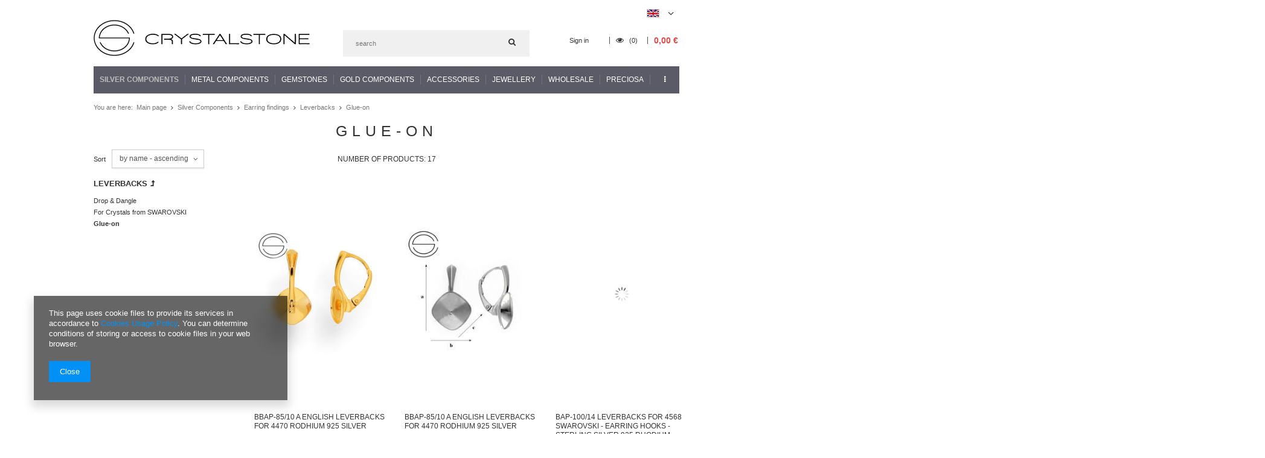

--- FILE ---
content_type: text/html; charset=utf-8
request_url: https://www.crystalstone.shop.pl/eng_m_Silver-Components_Earring-findings_Leverbacks_Glue-on-1269.html
body_size: 24994
content:
<!DOCTYPE html>
<html lang="eu" ><head><meta name='viewport' content='user-scalable=no, initial-scale = 1.0, maximum-scale = 1.0, width=device-width'/><meta http-equiv="Content-Type" content="text/html; charset=utf-8"><title>Glue-on</title><meta name="keywords" content="Silver Components | Earring findings | Leverbacks | Glue-on | Crystals from Swarovski, Silver Findings, Components, Jewellery, Jewelry, Earrings, jewellery making, design"><meta name="description" content="Glue-on | Silver Components | Earring findings | Leverbacks"><link rel="icon" href="/gfx/eng/favicon.ico"><link rel="stylesheet" type="text/css" href="/gfx/eng/style.css.gzip?r=1513327318"><script type="text/javascript" src="/gfx/eng/shop.js.gzip?r=1513327318"></script><meta name="robots" content="index,follow"><meta name="rating" content="general"><meta name="Author" content="www.crystalstone.shop.pl based on IdoSell - the best online selling solutions for your e-store (www.idosell.com/shop).">
<!-- Begin LoginOptions html -->

<style>
#client_new_social .service_item[data-name="service_Apple"]:before, 
#cookie_login_social_more .service_item[data-name="service_Apple"]:before,
.oscop_contact .oscop_login__service[data-service="Apple"]:before {
    display: block;
    height: 2.6rem;
    content: url('/gfx/standards/apple.svg?r=1743165583');
}
.oscop_contact .oscop_login__service[data-service="Apple"]:before {
    height: auto;
    transform: scale(0.8);
}
#client_new_social .service_item[data-name="service_Apple"]:has(img.service_icon):before,
#cookie_login_social_more .service_item[data-name="service_Apple"]:has(img.service_icon):before,
.oscop_contact .oscop_login__service[data-service="Apple"]:has(img.service_icon):before {
    display: none;
}
</style>

<!-- End LoginOptions html -->

<!-- Open Graph -->
<meta property="og:type" content="website"><meta property="og:url" content="https://www.crystalstone.shop.pl/eng_m_Silver-Components_Earring-findings_Leverbacks_Glue-on-1269.html
"><meta property="og:title" content="Glue-on"><meta property="og:description" content="Glue-on | Silver Components | Earring findings | Leverbacks"><meta property="og:site_name" content="www.crystalstone.shop.pl"><meta property="og:locale" content="en_GB"><meta property="og:locale:alternate" content="pl_PL"><meta property="og:image" content="https://www.crystalstone.shop.pl/hpeciai/af42f194934e5d58ef220c7013f76087/pol_pl_BBAZ-85-10-A-Bigle-angielskie-do-4470-GOLD-pr-925-16523_1.jpg"><meta property="og:image:width" content="250"><meta property="og:image:height" content="250"><link rel="manifest" href="https://www.crystalstone.shop.pl/data/include/pwa/2/manifest.json?t=3"><meta name="apple-mobile-web-app-capable" content="yes"><meta name="apple-mobile-web-app-status-bar-style" content="black"><meta name="apple-mobile-web-app-title" content="www.crystalstone.shop.pl"><link rel="apple-touch-icon" href="/data/include/pwa/2/icon-128.png"><link rel="apple-touch-startup-image" href="/data/include/pwa/2/logo-512.png" /><meta name="msapplication-TileImage" content="/data/include/pwa/2/icon-144.png"><meta name="msapplication-TileColor" content="#2F3BA2"><meta name="msapplication-starturl" content="/"><script type="application/javascript">var _adblock = true;</script><script async src="/data/include/advertising.js"></script><script type="application/javascript">var statusPWA = {
                online: {
                    txt: "Connected to the Internet",
                    bg: "#5fa341"
                },
                offline: {
                    txt: "No Internet connection",
                    bg: "#eb5467"
                }
            }</script><script async type="application/javascript" src="/ajax/js/pwa_online_bar.js?v=1&r=6"></script><script >
window.dataLayer = window.dataLayer || [];
window.gtag = function gtag() {
dataLayer.push(arguments);
}
gtag('consent', 'default', {
'ad_storage': 'denied',
'analytics_storage': 'denied',
'ad_personalization': 'denied',
'ad_user_data': 'denied',
'wait_for_update': 500
});

gtag('set', 'ads_data_redaction', true);
</script><script  class='google_consent_mode_update'>
gtag('consent', 'update', {
'ad_storage': 'granted',
'analytics_storage': 'granted',
'ad_personalization': 'granted',
'ad_user_data': 'granted'
});
</script>
<!-- End Open Graph -->

<link rel="canonical" href="https://www.crystalstone.shop.pl/eng_m_Silver-Components_Earring-findings_Leverbacks_Glue-on-1269.html" />
<link rel="alternate" hreflang="pl" href="https://www.crystalstone.shop.pl/pol_m_Polfabrykaty-Srebrne_Bigle_Bigle-angielskie_Do-wklejania-1269.html" />
<link rel="alternate" hreflang="en" href="https://www.crystalstone.shop.pl/eng_m_Silver-Components_Earring-findings_Leverbacks_Glue-on-1269.html" />
                <!-- Global site tag (gtag.js) -->
                <script  async src="https://www.googletagmanager.com/gtag/js?id=G-Z4WZXRTQ5N"></script>
                <script >
                    window.dataLayer = window.dataLayer || [];
                    window.gtag = function gtag(){dataLayer.push(arguments);}
                    gtag('js', new Date());
                    
                    gtag('config', 'G-Z4WZXRTQ5N');

                </script>
                </head><body><div id="container" class="search_page 
            
            container"><header class="clearfix "><script type="text/javascript" class="ajaxLoad">
            app_shop.vars.vat_registered = "true";
            app_shop.vars.currency_format = "###,##0.00";
            app_shop.vars.currency_before_value = false;
            app_shop.vars.currency_space = true;
            app_shop.vars.symbol = "€";
            app_shop.vars.id= "EUR";
            app_shop.vars.baseurl = "http://www.crystalstone.shop.pl/";
            app_shop.vars.sslurl= "https://www.crystalstone.shop.pl/";
            app_shop.vars.curr_url= "%2Feng_m_Silver-Components_Earring-findings_Leverbacks_Glue-on-1269.html";
            

            var currency_decimal_separator = ',';
            var currency_grouping_separator = ' ';

            
                app_shop.vars.blacklist_extension = ["exe","com","swf","js","php"];
            
                app_shop.vars.blacklist_mime = ["application/javascript","application/octet-stream","message/http","text/javascript","application/x-deb","application/x-javascript","application/x-shockwave-flash","application/x-msdownload"];
            
                app_shop.urls.contact = "/contact-eng.html";
            </script><div id="viewType" style="display:none"></div><div id="menu_settings" class=" "><div class="menu_settings_bar container"><div id="top_contact">Informacja dodatkowa<a href="tel:+48604418329">+ 48 604 418 329</a>Informacja dodatkowa<a href="mailto:info@crystalstone.shop.pl">info@crystalstone.shop.pl</a></div><div class="open_trigger"><span class="hidden-phone flag flag_eng"></span><div class="menu_settings_wrapper visible-phone"><span class="menu_settings_bar"><span class="menu_settings_barlab">Currency:</span><span class="menu_settings_barval">€</span></span><span class="menu_settings_bar"><span class="menu_settings_barlab">Language:</span><span class="menu_settings_barval">en</span></span><span class="menu_settings_bar"><span class="menu_settings_barlab">Delivery country:</span><span class="menu_settings_barval">Poland</span></span></div><i class="icon-angle-down"></i></div><form action="settings.php" method="post"><ul class="bg_alter"><li><div class="form-group"><div class="radio"><label><input type="radio" name="lang" value="pol"><span class="flag flag_pol"></span><span>pl</span></label></div><div class="radio"><label><input type="radio" name="lang" checked value="eng"><span class="flag flag_eng"></span><span>en</span></label></div></div></li><li><div class="form-group"><label for="menu_settings_country">Country of collecting the order</label><select class="form-control" name="country" id="menu_settings_country"><option value="1143020016">Austria</option><option value="1143020022">Belgia</option><option value="1143020029">Bośnia i Hercegowina</option><option value="1143020033">Bułgaria</option><option value="1143020038">Chorwacja</option><option value="1143020040">Cypr</option><option value="1143020041">Czechy</option><option value="1143020042">Dania</option><option value="1143020051">Estonia</option><option value="1143020056">Finlandia</option><option value="1143020057">Francja</option><option value="1143020218">Great Britain</option><option value="1143020062">Grecja</option><option value="1170044709">Guernsey</option><option value="1143020076">Holandia</option><option value="1143020083">Irlandia</option><option value="1143020220">Italy</option><option value="1143020085">Izrael</option><option value="1143020087">Japonia</option><option value="1143020089">Jersey</option><option value="1143020095">Kanada</option><option value="1143020115">Liechtenstein</option><option value="1143020116">Lithuania</option><option value="1143020118">Łotwa</option><option value="1143020117">Luksembourg</option><option value="1143020143">Niemcy</option><option value="1143020149">Norwegia</option><option selected value="1143020003">Poland</option><option value="1143020163">Portugalia</option><option value="1143020169">Rumunia</option><option value="1170044700">Serbia</option><option value="1143020182">Słowacja</option><option value="1143020183">Słowenia</option><option value="1143020075">Spain</option><option value="1143020186">Stany Zjednoczone</option><option value="1143020192">Szwajcaria</option><option value="1143020193">Szwecja</option><option value="1143020217">Węgry</option><option value="1143020127">Wyspa Man</option></select></div><div class="form-group"><label for="menu_settings_curr">Prices in:</label><select class="form-control" name="curr" id="menu_settings_curr"><option value="PLN">zł (1 € = 4.2279zł)
                                                                </option><option value="EUR" selected>€</option><option value="USD">$ (1 € = 1.1727$)
                                                                </option></select></div></li><li class="buttons"><button class="btn-small" type="submit">
                                        Apply changes
                                    </button></li></ul></form></div></div><div id="logo" data-align="a#css" class="col-md-4 col-xs-12  align_row"><a href="https://crystalstone.shop.pl" target="_self"><img src="/data/gfx/mask/eng/logo_2_big.png" alt="" width="358" height="60"></a></div><form action="search.php" method="get" id="menu_search" class="col-md-4 col-xs-12"><div><input id="menu_search_text" type="text" name="text" class="catcomplete" placeholder=""></div><button type="submit" class="btn"><i class="icon-search"></i></button><a href="/searching.php" title=""></a></form><div id="menu_basket" class="col-md-4 empty_bsket"><a href="/basketedit.php?mode=1"><span class="basket_count hidden-phone">
                        (0)
                    </span><strong>0,00 €</strong></a><div><a class="account_link link hidden-phone" href="/login.php" rel="nofollow" title="Your account">
                        Sign in
                    </a><a class="wishes_link link" href="/basketedit.php?mode=2" rel="nofollow" title=""><span class="hidden-phone"><i class="icon-eye-open"></i> (0)</span></a></div></div><div id="menu_categories" class="clearfix dl-menuwrapper"><ul id="mobile_menu"><li><a href="/categories.php" class="mobile_menu dl-trigger"><i class="icon-reorder"></i></a></li></ul><ul class="dl-menu"><li><a  href="/eng_m_Silver-Components-353.html" target="_self" title="Silver Components" class="dl-active" >Silver Components</a><ul class="dl-submenu"><li><a href="/eng_m_Silver-Components_Earring-findings-363.html" class="level_2 toggle dl-active" target="_self">Earring findings</a><ul class="dl-submenu"><li><a href="/eng_m_Silver-Components_Earring-findings_Leverbacks-988.html" class="dl-active" target="_self">Leverbacks</a></li><li><a href="/eng_m_Silver-Components_Earring-findings_Open-Ear-Wires-1054.html" target="_self">Open Ear Wires</a></li><li><a href="/eng_m_Silver-Components_Earring-findings_Closed-Ear-Wires-1074.html" target="_self">Closed Ear Wires</a></li><li><a href="/eng_m_Silver-Components_Earring-findings_Snap-Earrings-1078.html" target="_self">Snap Earrings</a></li></ul></li><li><a href="/eng_m_Silver-Components_Bails-364.html" class="level_2 toggle" target="_self">Bails</a><ul class="dl-submenu"><li><a href="/eng_m_Silver-Components_Bails_For-Crystals-from-SWAROVSKI-1058.html" target="_self">For Crystals from SWAROVSKI</a></li><li><a href="/eng_m_Silver-Components_Bails_Drop-Dangle-1059.html" target="_self">Drop &amp; Dangle</a></li><li><a href="/eng_m_Silver-Components_Bails_For-Cubic-Zirconia-1070.html" target="_self">For Cubic Zirconia</a></li><li><a href="/eng_m_Silver-Components_Bails_Glue-on-1091.html" target="_self">Glue-on</a></li></ul></li><li><a href="/eng_m_Silver-Components_Clasps-1007.html" target="_self">Clasps</a></li><li><a href="/eng_m_Silver-Components_Posts-Earrings-1012.html" class="level_2 toggle" target="_self">Posts Earrings</a><ul class="dl-submenu"><li><a href="/eng_m_Silver-Components_Posts-Earrings_Drop-Dangle-1013.html" target="_self">Drop &amp; Dangle</a></li><li><a href="/eng_m_Silver-Components_Posts-Earrings_For-Crystals-from-SWAROVSKI-1014.html" target="_self">For Crystals from SWAROVSKI</a></li><li><a href="/eng_m_Silver-Components_Posts-Earrings_Earnuts-1015.html" target="_self">Earnuts</a></li><li><a href="/eng_m_Silver-Components_Posts-Earrings_Glue-on-1016.html" target="_self">Glue-on</a></li><li><a href="/eng_m_Silver-Components_Posts-Earrings_For-Cubic-Zirconia-1060.html" target="_self">For Cubic Zirconia</a></li><li><a href="/eng_m_Silver-Components_Posts-Earrings_Kolczyki-gotowe-2177.html" target="_self">Kolczyki - gotowe</a></li></ul></li><li><a href="/eng_m_Silver-Components_Jump-rings-Split-rings-1017.html" class="level_2 toggle" target="_self">Jump rings &amp; Split rings</a><ul class="dl-submenu"><li><a href="/eng_m_Silver-Components_Jump-rings-Split-rings_Open-1018.html" target="_self">Open</a></li><li><a href="/eng_m_Silver-Components_Jump-rings-Split-rings_Closed-1019.html" target="_self">Closed</a></li><li><a href="/eng_m_Silver-Components_Jump-rings-Split-rings_Split-rings-1020.html" target="_self">Split rings</a></li></ul></li><li><a href="/eng_m_Silver-Components_Connectors-Bases-1021.html" class="level_2 toggle" target="_self">Connectors &amp; Bases</a><ul class="dl-submenu"><li><a href="/eng_m_Silver-Components_Connectors-Bases_For-Earrings-1022.html" target="_self">For Earrings</a></li><li><a href="/eng_m_Silver-Components_Connectors-Bases_For-Bracelets-1023.html" target="_self">For Bracelets</a></li><li><a href="/eng_m_Silver-Components_Connectors-Bases_For-Rings-1089.html" target="_self">For Rings</a></li><li><a href="/eng_m_Silver-Components_Connectors-Bases_Bransoletki-1533.html" target="_self">Bransoletki</a></li><li><a href="/eng_m_Silver-Components_Connectors-Bases_Do-zawieszek-1691.html" target="_self">Do zawieszek</a></li><li><a href="/eng_m_Silver-Components_Connectors-Bases_Naszyjniki-1724.html" target="_self">Naszyjniki</a></li></ul></li><li><a href="/eng_m_Silver-Components_Balls-1024.html" class="level_2 toggle" target="_self">Balls</a><ul class="dl-submenu"><li><a href="/eng_m_Silver-Components_Balls_Kulki-gladkie-2225.html" target="_self">Kulki gładkie</a></li></ul></li><li><a href="/eng_m_Silver-Components_Charms-1061.html" target="_self">Charms</a></li><li><a href="/eng_m_Silver-Components_Bulk-Chains-1062.html" class="level_2 toggle" target="_self">Bulk Chains</a><ul class="dl-submenu"><li><a href="/eng_m_Silver-Components_Bulk-Chains_PRZEDLUZKI-1978.html" target="_self">PRZEDŁUŻKI</a></li><li><a href="/eng_m_Silver-Components_Bulk-Chains_Lancuszki-polfabrykat-2051.html" target="_self">Łańcuszki - półfabrykat</a></li><li><a href="/eng_m_Silver-Components_Bulk-Chains_Lancuszki-gotowe-2052.html" target="_self">Łańcuszki - gotowe</a></li></ul></li><li><a href="/eng_m_Silver-Components_Ear-Clips-1073.html" target="_self">Ear Clips</a></li><li><a href="/eng_m_Silver-Components_Cufflinks-1076.html" target="_self">Cufflinks</a></li><li><a href="/eng_m_Silver-Components_Endcaps-Others-1077.html" class="level_2 toggle" target="_self">Endcaps &amp; Others</a><ul class="dl-submenu"><li><a href="/eng_m_Silver-Components_Endcaps-Others_Drop-Dangle-1104.html" target="_self">Drop &amp; Dangle</a></li><li><a href="/eng_m_Silver-Components_Endcaps-Others_For-Necklaces-1105.html" target="_self">For Necklaces</a></li><li><a href="/eng_m_Silver-Components_Endcaps-Others_For-Leather-Cord-1153.html" target="_self">For Leather Cord</a></li><li><a href="/eng_m_Silver-Components_Endcaps-Others_For-Pendants-1162.html" target="_self">For Pendants</a></li><li><a href="/eng_m_Silver-Components_Endcaps-Others_Tags-1253.html" target="_self">Tags</a></li><li><a href="/eng_m_Silver-Components_Endcaps-Others_Do-lancuszkow-1490.html" target="_self">Do łańcuszków</a></li><li><a href="/eng_m_Silver-Components_Endcaps-Others_Do-bransoletek-1730.html" target="_self">Do bransoletek</a></li><li><a href="/eng_m_Silver-Components_Endcaps-Others_Stopery-1979.html" target="_self">Stopery</a></li><li><a href="/eng_m_Silver-Components_Endcaps-Others_Lapaczki-3053.html" target="_self">Łapaczki</a></li></ul></li><li><a href="/eng_m_Silver-Components_Pins-1088.html" target="_self">Pins</a></li><li><a href="/eng_m_Silver-Components_Tubes-1090.html" target="_self">Tubes</a></li><li><a href="/eng_m_Silver-Components_Tags-Pendants-1144.html" target="_self">Tags &amp; Pendants</a></li><li><a href="/eng_m_Silver-Components_Wires-1159.html" target="_self">Wires</a></li><li><a href="/eng_m_Silver-Components_Spacers-1163.html" target="_self">Spacers</a></li><li><a href="/eng_m_Silver-Components_Beads-1203.html" target="_self">Beads</a></li><li><a href="/eng_m_Silver-Components_Laser-cut-1731.html" class="level_2 toggle" target="_self">Laser cut</a><ul class="dl-submenu"><li><a href="/eng_m_Silver-Components_Laser-cut_Zawieszki-2184.html" target="_self">Zawieszki</a></li><li><a href="/eng_m_Silver-Components_Laser-cut_Do-grawerowania-2185.html" target="_self">Do grawerowania</a></li><li><a href="/eng_m_Silver-Components_Laser-cut_Baza-do-bransoletek-2188.html" target="_self">Baza do bransoletek</a></li><li><a href="/eng_m_Silver-Components_Laser-cut_Baza-do-sztyftow-lutowania-2189.html" target="_self">Baza do sztyftów (lutowania)</a></li><li><a href="/eng_m_Silver-Components_Laser-cut_Kolczyki-sztyfty-gotowe-2190.html" target="_self">Kolczyki sztyfty - gotowe</a></li><li><a href="/eng_m_Silver-Components_Laser-cut_Baza-do-naszyjnikow-2191.html" target="_self">Baza do naszyjników</a></li><li><a href="/eng_m_Silver-Components_Laser-cut_z-kolkiem-2263.html" target="_self">z kółkiem</a></li></ul></li><li><a href="/eng_m_Silver-Components_Elementy-do-lutowania-1992.html" target="_self">Elementy do lutowania</a></li><li><a href="/eng_m_Silver-Components_Blaszki-cechownicze-2440.html" target="_self">Blaszki cechownicze</a></li><li><a href="/eng_m_Silver-Components_Laczniki-2441.html" target="_self">Łączniki</a></li></ul></li><li><a  href="/eng_m_Metal-Components-354.html" target="_self" title="Metal Components" >Metal Components</a><ul class="dl-submenu"><li><a href="/eng_m_Metal-Components_Earring-findings-365.html" class="level_2 toggle" target="_self">Earring findings</a><ul class="dl-submenu"><li><a href="/eng_m_Metal-Components_Earring-findings_Leverbacks-1135.html" target="_self">Leverbacks</a></li><li><a href="/eng_m_Metal-Components_Earring-findings_Open-Ear-Wires-1316.html" target="_self">Open Ear Wires</a></li></ul></li><li><a href="/eng_m_Metal-Components_Bails-366.html" class="level_2 toggle" target="_self">Bails</a><ul class="dl-submenu"><li><a href="/eng_m_Metal-Components_Bails_For-Crystals-from-SWAROVSKI-1136.html" target="_self">For Crystals from SWAROVSKI</a></li><li><a href="/eng_m_Metal-Components_Bails_Drop-Dangle-1317.html" target="_self">Drop &amp; Dangle</a></li></ul></li><li><a href="/eng_m_Metal-Components_Posts-Earrings-1324.html" target="_self">Posts Earrings</a></li></ul></li><li><a  href="/eng_m_Gemstones-355.html" target="_self" title="Gemstones" >Gemstones</a><ul class="dl-submenu"><li><a href="/eng_m_Gemstones_Natural-371.html" class="level_2 toggle" target="_self">Natural</a><ul class="dl-submenu"><li><a href="/eng_m_Gemstones_Natural_Wg-rozmiaru-1922.html" target="_self">Wg rozmiaru</a></li><li><a href="/eng_m_Gemstones_Natural_Wg-nazwy-1924.html" target="_self">Wg nazwy</a></li></ul></li><li><a href="/eng_m_Gemstones_Synthetic-and-artificial-gemstones-372.html" class="level_2 toggle" target="_self">Synthetic and artificial gemstones</a><ul class="dl-submenu"><li><a href="/eng_m_Gemstones_Synthetic-and-artificial-gemstones_Cubic-Zirconia-373.html" target="_self">Cubic Zirconia</a></li><li><a href="/eng_m_Gemstones_Synthetic-and-artificial-gemstones_Glass-stone-1435.html" target="_self">Glass stone</a></li></ul></li><li><a href="/eng_m_Gemstones_DISCO-BALL-1257.html" class="level_2 toggle" target="_self">DISCO BALL</a><ul class="dl-submenu"><li><a href="/eng_m_Gemstones_DISCO-BALL_Pendants-1258.html" target="_self">Pendants</a></li><li><a href="/eng_m_Gemstones_DISCO-BALL_Kulki-1553.html" target="_self">Kulki</a></li></ul></li><li><a href="/eng_m_Gemstones_Perly-Sea-Shell-3034.html" target="_self">Perły Sea Shell</a></li></ul></li><li><a  href="/eng_m_Gold-Components-1561.html" target="_self" title="Gold Components" >Gold Components</a><ul class="dl-submenu"><li><a href="/eng_m_Gold-Components_pr-585-14K-1632.html" class="level_2 toggle" target="_self">pr. 585 14K</a><ul class="dl-submenu"><li><a href="/eng_m_Gold-Components_pr-585-14K_Kulki-1638.html" target="_self">Kulki</a></li><li><a href="/eng_m_Gold-Components_pr-585-14K_Sztyfty-1639.html" target="_self">Sztyfty</a></li><li><a href="/eng_m_Gold-Components_pr-585-14K_Baranki-zatyczki-1644.html" target="_self">Baranki - zatyczki</a></li><li><a href="/eng_m_Gold-Components_pr-585-14K_Charms-1998.html" target="_self">Charms</a></li></ul></li><li><a href="/eng_m_Gold-Components_pr-375-9K-2901.html" class="level_2 toggle" target="_self">pr. 375 9K</a><ul class="dl-submenu"><li><a href="/eng_m_Gold-Components_pr-375-9K_Baranki-zatyczki-3039.html" target="_self">Baranki - zatyczki</a></li><li><a href="/eng_m_Gold-Components_pr-375-9K_Kolka-3044.html" target="_self">Kółka</a></li></ul></li><li><a href="/eng_m_Gold-Components_pr-417-10K-3037.html" class="level_2 toggle" target="_self">pr. 417 10K</a><ul class="dl-submenu"><li><a href="/eng_m_Gold-Components_pr-417-10K_Baranki-zatyczki-3038.html" target="_self">Baranki - zatyczki</a></li></ul></li></ul></li><li><a  href="/eng_m_Accessories-356.html" target="_self" title="Accessories" >Accessories</a><ul class="dl-submenu"><li><a href="/eng_m_Accessories_Gift-Boxes-368.html" class="level_2 toggle" target="_self">Gift Boxes</a><ul class="dl-submenu"><li><a href="/eng_m_Accessories_Gift-Boxes_Wooden-1067.html" target="_self">Wooden</a></li><li><a href="/eng_m_Accessories_Gift-Boxes_Cellophane-bags-with-glue-1137.html" target="_self">Cellophane bags (with glue)</a></li><li><a href="/eng_m_Accessories_Gift-Boxes_Velvet-1313.html" target="_self">Velvet</a></li></ul></li><li><a href="/eng_m_Accessories_Strings-Straps-369.html" target="_self">Strings &amp; Straps</a></li><li><a href="/eng_m_Accessories_PIXIE-1087.html" target="_self">PIXIE</a></li></ul></li><li><a  href="/eng_m_Jewellery-991.html" target="_self" title="Jewellery" >Jewellery</a><ul class="dl-submenu"><li><a href="/eng_m_Jewellery_Earrings-992.html" class="level_2 toggle" target="_self">Earrings</a><ul class="dl-submenu"><li><a href="/eng_m_Jewellery_Earrings_Without-Stones-993.html" target="_self">Without Stones</a></li><li><a href="/eng_m_Jewellery_Earrings_Silver-925-1280.html" target="_self">Silver 925</a></li></ul></li><li><a href="/eng_m_Jewellery_Chains-1053.html" target="_self">Chains</a></li><li><a href="/eng_m_Jewellery_Pendants-1145.html" class="level_2 toggle" target="_self">Pendants</a><ul class="dl-submenu"><li><a href="/eng_m_Jewellery_Pendants_Silver-925-1279.html" target="_self">Silver 925</a></li><li><a href="/eng_m_Jewellery_Pendants_With-Crystals-from-SWAROVSKI-1314.html" target="_self">With Crystals from SWAROVSKI</a></li></ul></li><li><a href="/eng_m_Jewellery_Beads-1180.html" class="level_2 toggle" target="_self">Beads</a><ul class="dl-submenu"><li><a href="/eng_m_Jewellery_Beads_With-Crystals-from-SWAROVSKI-1207.html" target="_self">With Crystals from SWAROVSKI</a></li><li><a href="/eng_m_Jewellery_Beads_Silver-925-1208.html" target="_self">Silver 925</a></li><li><a href="/eng_m_Jewellery_Beads_Bracelet-1310.html" target="_self">Bracelet</a></li></ul></li><li><a href="/eng_m_Jewellery_Bracelets-1255.html" target="_self">Bracelets</a></li><li><a href="/eng_m_Jewellery_Charms-1272.html" class="level_2 toggle" target="_self">Charms</a><ul class="dl-submenu"><li><a href="/eng_m_Jewellery_Charms_Silver-925-1273.html" target="_self">Silver 925</a></li></ul></li><li><a href="/eng_m_Jewellery_Necklaces-1291.html" target="_self">Necklaces</a></li></ul></li><li><a  href="/eng_m_Wholesale-1354.html" target="_self" title="Wholesale" >Wholesale</a><ul class="dl-submenu"><li><a href="/eng_m_Wholesale_PRECIOSA-1785.html" class="level_2 toggle" target="_self">PRECIOSA</a><ul class="dl-submenu"><li><a href="/eng_m_Wholesale_PRECIOSA_PEARLS-1825.html" target="_self">PEARLS</a></li><li><a href="/eng_m_Wholesale_PRECIOSA_Beads-Pendants-2504.html" target="_self">Beads &amp; Pendants</a></li></ul></li><li><a href="/eng_m_Wholesale_Polfabrykaty-srebrne-925-1844.html" class="level_2 toggle" target="_self">Półfabrykaty srebrne 925</a><ul class="dl-submenu"><li><a href="/eng_m_Wholesale_Polfabrykaty-srebrne-925_Bigle-1845.html" target="_self">Bigle</a></li><li><a href="/eng_m_Wholesale_Polfabrykaty-srebrne-925_Kulki-1849.html" target="_self">Kulki</a></li><li><a href="/eng_m_Wholesale_Polfabrykaty-srebrne-925_Zakonczenia-1850.html" target="_self">Zakończenia</a></li><li><a href="/eng_m_Wholesale_Polfabrykaty-srebrne-925_Zapiecia-1852.html" target="_self">Zapięcia</a></li><li><a href="/eng_m_Wholesale_Polfabrykaty-srebrne-925_Sztyfty-1853.html" target="_self">Sztyfty</a></li><li><a href="/eng_m_Wholesale_Polfabrykaty-srebrne-925_Krawatki-1863.html" target="_self">Krawatki</a></li><li><a href="/eng_m_Wholesale_Polfabrykaty-srebrne-925_Drut-1878.html" target="_self">Drut</a></li><li><a href="/eng_m_Wholesale_Polfabrykaty-srebrne-925_Klipsy-1879.html" target="_self">Klipsy</a></li><li><a href="/eng_m_Wholesale_Polfabrykaty-srebrne-925_Spinki-do-mankietow-1880.html" target="_self">Spinki do mankietów</a></li><li><a href="/eng_m_Wholesale_Polfabrykaty-srebrne-925_Szpilki-1881.html" target="_self">Szpilki</a></li><li><a href="/eng_m_Wholesale_Polfabrykaty-srebrne-925_Kolka-i-ogniwka-1882.html" target="_self">Kółka i ogniwka</a></li><li><a href="/eng_m_Wholesale_Polfabrykaty-srebrne-925_Rurki-1886.html" target="_self">Rurki</a></li><li><a href="/eng_m_Wholesale_Polfabrykaty-srebrne-925_Blaszki-cechownicze-1887.html" target="_self">Blaszki cechownicze</a></li><li><a href="/eng_m_Wholesale_Polfabrykaty-srebrne-925_Lancuchy-1889.html" target="_self">Łańcuchy</a></li><li><a href="/eng_m_Wholesale_Polfabrykaty-srebrne-925_Bazy-1897.html" target="_self">Bazy</a></li></ul></li><li><a href="/eng_m_Wholesale_AKCESORIA-1903.html" class="level_2 toggle" target="_self">AKCESORIA</a><ul class="dl-submenu"><li><a href="/eng_m_Wholesale_AKCESORIA_Woreczki-1904.html" target="_self">Woreczki</a></li></ul></li></ul></li><li><a  href="/eng_m_Preciosa-1749.html" target="_self" title="Preciosa" >Preciosa</a><ul class="dl-submenu"><li><a href="/eng_m_Preciosa_PEARL-1836.html" class="level_2 toggle" target="_self">PEARL</a><ul class="dl-submenu"><li><a href="/eng_m_Preciosa_PEARL_ROUND-PEARL-1H-1837.html" target="_self">ROUND PEARL 1H</a></li><li><a href="/eng_m_Preciosa_PEARL_ROUND-PEARL-1-2H-1920.html" target="_self">ROUND PEARL 1/2H</a></li><li><a href="/eng_m_Preciosa_PEARL_PEARSHAPE-PEARL-1H-2182.html" target="_self">PEARSHAPE PEARL 1H</a></li><li><a href="/eng_m_Preciosa_PEARL_MC-BUTTON-PEARL-1-2H-2298.html" target="_self">MC BUTTON PEARL 1/2H</a></li></ul></li><li><a href="/eng_m_Preciosa_Beads-Pendants-2473.html" class="level_2 toggle" target="_self">Beads &amp; Pendants</a><ul class="dl-submenu"><li><a href="/eng_m_Preciosa_Beads-Pendants_Beads-1776.html" target="_self">Beads</a></li><li><a href="/eng_m_Preciosa_Beads-Pendants_PENDANT-1805.html" target="_self">PENDANT</a></li></ul></li><li><a href="/eng_m_Preciosa_Fancy-Stones-2474.html" class="level_2 toggle" target="_self">Fancy Stones</a><ul class="dl-submenu"><li><a href="/eng_m_Preciosa_Fancy-Stones_435-16-301-Baroque-Pear-MAXIMA-2475.html" target="_self">435-16-301 Baroque Pear MAXIMA</a></li><li><a href="/eng_m_Preciosa_Fancy-Stones_435-23-211-Square-MAXIMA-2476.html" target="_self">435-23-211 Square MAXIMA</a></li><li><a href="/eng_m_Preciosa_Fancy-Stones_435-36-132-Cushion-Square-MAXIMA-2477.html" target="_self">435-36-132 Cushion Square MAXIMA</a></li></ul></li><li><a href="/eng_m_Preciosa_Flatback-Stones-2478.html" class="level_2 toggle" target="_self">Flatback Stones</a><ul class="dl-submenu"><li><a href="/eng_m_Preciosa_Flatback-Stones_Hotfix-Stones-2479.html" target="_self">Hotfix Stones</a></li><li><a href="/eng_m_Preciosa_Flatback-Stones_No-Hotfix-Stones-2480.html" target="_self">No Hotfix Stones</a></li></ul></li><li><a href="/eng_m_Preciosa_Round-Stones-2489.html" class="level_2 toggle" target="_self">Round Stones</a><ul class="dl-submenu"><li><a href="/eng_m_Preciosa_Round-Stones_431-11-111-Chaton-MAXIMA-small-sizes-2490.html" target="_self">431-11-111 Chaton MAXIMA (small sizes)</a></li><li><a href="/eng_m_Preciosa_Round-Stones_431-11-615-Chaton-MAXIMA-ss2-5-ss50-2491.html" target="_self">431-11-615 Chaton MAXIMA (ss2.5 - ss50)</a></li><li><a href="/eng_m_Preciosa_Round-Stones_436-11-177-Rivoli-MAXIMA-2492.html" target="_self">436-11-177 Rivoli MAXIMA</a></li></ul></li></ul></li><li><a  href="/eng_m_Silver-Components-Gold-Plated-2083.html" target="_self" title="Silver Components - Gold Plated" >Silver Components - Gold Plated</a><ul class="dl-submenu"><li><a href="/eng_m_Silver-Components-Gold-Plated_Bazy-2084.html" class="level_2 toggle" target="_self">Bazy</a><ul class="dl-submenu"><li><a href="/eng_m_Silver-Components-Gold-Plated_Bazy_Bransoletki-2120.html" target="_self">Bransoletki</a></li><li><a href="/eng_m_Silver-Components-Gold-Plated_Bazy_Do-bransolet-2121.html" target="_self">Do bransolet</a></li><li><a href="/eng_m_Silver-Components-Gold-Plated_Bazy_Do-kolczykow-2122.html" target="_self">Do kolczyków</a></li><li><a href="/eng_m_Silver-Components-Gold-Plated_Bazy_Do-zawieszek-2124.html" target="_self">Do zawieszek</a></li><li><a href="/eng_m_Silver-Components-Gold-Plated_Bazy_Naszyjnik-2125.html" target="_self">Naszyjnik</a></li></ul></li><li><a href="/eng_m_Silver-Components-Gold-Plated_Earring-findings-2086.html" class="level_2 toggle" target="_self">Earring findings</a><ul class="dl-submenu"><li><a href="/eng_m_Silver-Components-Gold-Plated_Earring-findings_Bigle-angielskie-2107.html" target="_self">Bigle angielskie</a></li><li><a href="/eng_m_Silver-Components-Gold-Plated_Earring-findings_Bigle-otwarte-2108.html" target="_self">Bigle otwarte</a></li><li><a href="/eng_m_Silver-Components-Gold-Plated_Earring-findings_Bigle-zamkniete-2109.html" target="_self">Bigle zamknięte</a></li><li><a href="/eng_m_Silver-Components-Gold-Plated_Earring-findings_Bigle-zatrzaskowe-2110.html" target="_self">Bigle zatrzaskowe</a></li></ul></li><li><a href="/eng_m_Silver-Components-Gold-Plated_Do-grawerowania-2087.html" target="_self">Do grawerowania</a></li><li><a href="/eng_m_Silver-Components-Gold-Plated_Do-podwieszania-Charms-2088.html" target="_self">Do podwieszania - Charms</a></li><li><a href="/eng_m_Silver-Components-Gold-Plated_Klipsy-2091.html" target="_self">Klipsy</a></li><li><a href="/eng_m_Silver-Components-Gold-Plated_Kolka-i-ogniwka-2092.html" class="level_2 toggle" target="_self">Kółka i ogniwka</a><ul class="dl-submenu"><li><a href="/eng_m_Silver-Components-Gold-Plated_Kolka-i-ogniwka_Otwarte-2457.html" target="_self">Otwarte</a></li><li><a href="/eng_m_Silver-Components-Gold-Plated_Kolka-i-ogniwka_Sprezynkowe-2458.html" target="_self">Sprężynkowe</a></li></ul></li><li><a href="/eng_m_Silver-Components-Gold-Plated_Krawatki-2093.html" class="level_2 toggle" target="_self">Krawatki</a><ul class="dl-submenu"><li><a href="/eng_m_Silver-Components-Gold-Plated_Krawatki_Do-podwieszania-2443.html" target="_self">Do podwieszania</a></li><li><a href="/eng_m_Silver-Components-Gold-Plated_Krawatki_Do-wklejania-2444.html" target="_self">Do wklejania</a></li><li><a href="/eng_m_Silver-Components-Gold-Plated_Krawatki_Do-Crystals-from-Swarovski-3068.html" target="_self">Do Crystals from Swarovski</a></li></ul></li><li><a href="/eng_m_Silver-Components-Gold-Plated_Kulki-2094.html" target="_self">Kulki</a></li><li><a href="/eng_m_Silver-Components-Gold-Plated_Laserowo-ciete-2095.html" class="level_2 toggle" target="_self">Laserowo cięte</a><ul class="dl-submenu"><li><a href="/eng_m_Silver-Components-Gold-Plated_Laserowo-ciete_Baza-do-podwieszenia-2915.html" target="_self">Baza do podwieszenia</a></li><li><a href="/eng_m_Silver-Components-Gold-Plated_Laserowo-ciete_Baza-do-grawerowania-2916.html" target="_self">Baza do grawerowania</a></li><li><a href="/eng_m_Silver-Components-Gold-Plated_Laserowo-ciete_Baza-do-bransoletek-2917.html" target="_self">Baza do bransoletek</a></li><li><a href="/eng_m_Silver-Components-Gold-Plated_Laserowo-ciete_Baza-do-naszyjnikow-2993.html" target="_self">Baza do naszyjników</a></li><li><a href="/eng_m_Silver-Components-Gold-Plated_Laserowo-ciete_Kolczyki-sztyfty-gotowe-3057.html" target="_self">Kolczyki sztyfty - gotowe</a></li></ul></li><li><a href="/eng_m_Silver-Components-Gold-Plated_Lancuszki-2096.html" class="level_2 toggle" target="_self">Łańcuszki</a><ul class="dl-submenu"><li><a href="/eng_m_Silver-Components-Gold-Plated_Lancuszki_Przedluzki-2104.html" target="_self">Przedłużki</a></li><li><a href="/eng_m_Silver-Components-Gold-Plated_Lancuszki_Lancuszki-polfabrykat-2105.html" target="_self">Łańcuszki - półfabrykat</a></li></ul></li><li><a href="/eng_m_Silver-Components-Gold-Plated_Przekladki-2097.html" target="_self">Przekładki</a></li><li><a href="/eng_m_Silver-Components-Gold-Plated_Rurki-2098.html" target="_self">Rurki</a></li><li><a href="/eng_m_Silver-Components-Gold-Plated_Spinki-do-mankietow-2099.html" target="_self">Spinki do mankietów</a></li><li><a href="/eng_m_Silver-Components-Gold-Plated_Szpilki-2100.html" target="_self">Szpilki</a></li><li><a href="/eng_m_Silver-Components-Gold-Plated_Sztyfty-2101.html" class="level_2 toggle" target="_self">Sztyfty</a><ul class="dl-submenu"><li><a href="/eng_m_Silver-Components-Gold-Plated_Sztyfty_Do-wklejania-2447.html" target="_self">Do wklejania</a></li><li><a href="/eng_m_Silver-Components-Gold-Plated_Sztyfty_Do-podwieszania-2448.html" target="_self">Do podwieszania</a></li><li><a href="/eng_m_Silver-Components-Gold-Plated_Sztyfty_Na-gotowo-2450.html" target="_self">Na gotowo</a></li><li><a href="/eng_m_Silver-Components-Gold-Plated_Sztyfty_Baranki-zatyczki-2452.html" target="_self">Baranki - zatyczki</a></li></ul></li><li><a href="/eng_m_Silver-Components-Gold-Plated_Zakonczenia-2102.html" class="level_2 toggle" target="_self">Zakończenia</a><ul class="dl-submenu"><li><a href="/eng_m_Silver-Components-Gold-Plated_Zakonczenia_Do-bransoletek-2113.html" target="_self">Do bransoletek</a></li><li><a href="/eng_m_Silver-Components-Gold-Plated_Zakonczenia_Do-naszyjnikow-2115.html" target="_self">Do naszyjników</a></li><li><a href="/eng_m_Silver-Components-Gold-Plated_Zakonczenia_Stopery-2119.html" target="_self">Stopery</a></li><li><a href="/eng_m_Silver-Components-Gold-Plated_Zakonczenia_Lapaczki-2446.html" target="_self">Łapaczki</a></li><li><a href="/eng_m_Silver-Components-Gold-Plated_Zakonczenia_Do-kolczykow-baranki-2453.html" target="_self">Do kolczyków - baranki</a></li></ul></li><li><a href="/eng_m_Silver-Components-Gold-Plated_Zapiecia-2103.html" target="_self">Zapięcia</a></li><li><a href="/eng_m_Silver-Components-Gold-Plated_Zawieszki-2111.html" class="level_2 toggle" target="_self">Zawieszki</a><ul class="dl-submenu"><li><a href="/eng_m_Silver-Components-Gold-Plated_Zawieszki_Do-podwieszania-2449.html" target="_self">Do podwieszania</a></li><li><a href="/eng_m_Silver-Components-Gold-Plated_Zawieszki_Bizuteria-zawieszka-2470.html" target="_self">Biżuteria - zawieszka</a></li></ul></li></ul></li><li><a  href="/eng_m_Banery-2399.html" target="_self" title="Banery" >Banery</a><ul class="dl-submenu"><li><a href="/eng_m_Banery_OC-2400.html" target="_self">OC</a></li><li><a href="/eng_m_Banery_CHA-400-2405.html" target="_self">CHA-400</a></li><li><a href="/eng_m_Banery_Pieski-2406.html" target="_self">Pieski</a></li><li><a href="/eng_m_Banery_GMB-2408.html" target="_self">GMB-</a></li><li><a href="/eng_m_Banery_KDP-2430.html" target="_self">KDP</a></li><li><a href="/eng_m_Banery_LAPACZKI-2437.html" target="_self">ŁAPACZKI</a></li><li><a href="/eng_m_Banery_CL-SH-2454.html" target="_self">CL-SH</a></li><li><a href="/eng_m_Banery_Lapis-malachit-2455.html" target="_self">Lapis-malachit</a></li><li><a href="/eng_m_Banery_Marine-3043.html" target="_self">Marine</a></li><li><a href="/eng_m_Banery_Zima-3055.html" target="_self">Zima</a></li><li><a href="/eng_m_Banery_BA-202-3058.html" target="_self">BA-202</a></li><li><a href="/eng_m_Banery_Fall-3077.html" target="_self">Fall</a></li><li><a href="/eng_m_Banery_BZ-3078.html" target="_self">BZ-</a></li></ul></li><li><a  href="/eng_m_Crystals-from-Swarovski-349.html" target="_self" title="Crystals from Swarovski" >Crystals from Swarovski</a><ul class="dl-submenu"><li><a href="/eng_m_Crystals-from-Swarovski_01-Round-Stones-361.html" class="level_2 toggle" target="_self">01 Round Stones</a><ul class="dl-submenu"><li><a href="/eng_m_Crystals-from-Swarovski_01-Round-Stones_1028-XILION-Chaton-431.html" target="_self">1028 - XILION Chaton</a></li><li><a href="/eng_m_Crystals-from-Swarovski_01-Round-Stones_1088-XIRIUS-Chaton-966.html" target="_self">1088 XIRIUS Chaton</a></li><li><a href="/eng_m_Crystals-from-Swarovski_01-Round-Stones_1122-Rivoli-401.html" target="_self">1122 - Rivoli</a></li><li><a href="/eng_m_Crystals-from-Swarovski_01-Round-Stones_1695-Sea-Urchin-964.html" target="_self">1695 Sea Urchin</a></li><li><a href="/eng_m_Crystals-from-Swarovski_01-Round-Stones_1100-XERO-Chaton-1498.html" target="_self">1100 XERO Chaton</a></li><li><a href="/eng_m_Crystals-from-Swarovski_01-Round-Stones_1122-S-Rivoli-1536.html" target="_self">1122/S Rivoli</a></li><li><a href="/eng_m_Crystals-from-Swarovski_01-Round-Stones_1681-S-Vision-1538.html" target="_self">1681/S Vision</a></li><li><a href="/eng_m_Crystals-from-Swarovski_01-Round-Stones_1695-S-Sea-Urchin-1540.html" target="_self">1695/S Sea Urchin</a></li></ul></li><li><a href="/eng_m_Crystals-from-Swarovski_02-Fancy-Stones-362.html" class="level_2 toggle" target="_self">02 Fancy Stones</a><ul class="dl-submenu"><li><a href="/eng_m_Crystals-from-Swarovski_02-Fancy-Stones_4120-Oval-FS-1158.html" target="_self">4120 - Oval FS</a></li><li><a href="/eng_m_Crystals-from-Swarovski_02-Fancy-Stones_4122-Oval-Rivoli-FS-1347.html" target="_self">4122 - Oval Rivoli FS</a></li><li><a href="/eng_m_Crystals-from-Swarovski_02-Fancy-Stones_4137-Cosmic-Oval-403.html" target="_self">4137 - Cosmic Oval</a></li><li><a href="/eng_m_Crystals-from-Swarovski_02-Fancy-Stones_4139-Cosmic-Ring-405.html" target="_self">4139 - Cosmic Ring</a></li><li><a href="/eng_m_Crystals-from-Swarovski_02-Fancy-Stones_4200-Sphinx-Eye-969.html" target="_self">4200 - Sphinx Eye </a></li><li><a href="/eng_m_Crystals-from-Swarovski_02-Fancy-Stones_4320-Pear-928.html" target="_self">4320 - Pear</a></li><li><a href="/eng_m_Crystals-from-Swarovski_02-Fancy-Stones_4437-Cosmic-Square-434.html" target="_self">4437 - Cosmic Square</a></li><li><a href="/eng_m_Crystals-from-Swarovski_02-Fancy-Stones_4439-Square-Ring-437.html" target="_self">4439 - Square Ring</a></li><li><a href="/eng_m_Crystals-from-Swarovski_02-Fancy-Stones_4470-Square-440.html" target="_self">4470 - Square</a></li><li><a href="/eng_m_Crystals-from-Swarovski_02-Fancy-Stones_4568-Cushion-FS-1348.html" target="_self">4568 - Cushion FS</a></li><li><a href="/eng_m_Crystals-from-Swarovski_02-Fancy-Stones_4600-Rectangle-FS-1337.html" target="_self">4600 - Rectangle FS</a></li><li><a href="/eng_m_Crystals-from-Swarovski_02-Fancy-Stones_4731-Kite-981.html" target="_self">4731 - Kite</a></li><li><a href="/eng_m_Crystals-from-Swarovski_02-Fancy-Stones_4744-Flower-444.html" target="_self">4744 - Flower</a></li><li><a href="/eng_m_Crystals-from-Swarovski_02-Fancy-Stones_4745-Star-443.html" target="_self">4745 - Star</a></li><li><a href="/eng_m_Crystals-from-Swarovski_02-Fancy-Stones_4784-Greek-Cross-1264.html" target="_self">4784 - Greek Cross</a></li><li><a href="/eng_m_Crystals-from-Swarovski_02-Fancy-Stones_4841-Cube-448.html" target="_self">4841 - Cube</a></li><li><a href="/eng_m_Crystals-from-Swarovski_02-Fancy-Stones_4842-Pyramid-452.html" target="_self">4842 - Pyramid</a></li><li><a href="/eng_m_Crystals-from-Swarovski_02-Fancy-Stones_4854-Space-Cut-455.html" target="_self">4854 - Space Cut</a></li><li><a href="/eng_m_Crystals-from-Swarovski_02-Fancy-Stones_4866-Satelite-457.html" target="_self">4866 - Satelite</a></li><li><a href="/eng_m_Crystals-from-Swarovski_02-Fancy-Stones_4869-Disco-Ball-458.html" target="_self">4869 - Disco Ball</a></li><li><a href="/eng_m_Crystals-from-Swarovski_02-Fancy-Stones_4876-Female-Symbol-978.html" target="_self">4876 - Female Symbol</a></li><li><a href="/eng_m_Crystals-from-Swarovski_02-Fancy-Stones_4878-Male-Symbol-973.html" target="_self">4878 - Male Symbol</a></li><li><a href="/eng_m_Crystals-from-Swarovski_02-Fancy-Stones_4926-Oval-Tribe-FS-971.html" target="_self">4926 - Oval Tribe FS</a></li><li><a href="/eng_m_Crystals-from-Swarovski_02-Fancy-Stones_4927-Rhombus-Tribe-FS-972.html" target="_self">4927 - Rhombus Tribe FS</a></li><li><a href="/eng_m_Crystals-from-Swarovski_02-Fancy-Stones_4928-Tilted-Chaton-985.html" target="_self">4928 - Tilted Chaton</a></li><li><a href="/eng_m_Crystals-from-Swarovski_02-Fancy-Stones_4327-1455.html" target="_self">4327</a></li><li><a href="/eng_m_Crystals-from-Swarovski_02-Fancy-Stones_4775-S-Eye-Fancy-Stone-1500.html" target="_self">4775/S Eye Fancy Stone</a></li><li><a href="/eng_m_Crystals-from-Swarovski_02-Fancy-Stones_4320-S-1501.html" target="_self">4320/S</a></li><li><a href="/eng_m_Crystals-from-Swarovski_02-Fancy-Stones_4527-S-1503.html" target="_self">4527/S</a></li><li><a href="/eng_m_Crystals-from-Swarovski_02-Fancy-Stones_4731-S-Kite-1504.html" target="_self">4731/S Kite</a></li><li><a href="/eng_m_Crystals-from-Swarovski_02-Fancy-Stones_4470-S-Square-1512.html" target="_self">4470/S Square</a></li><li><a href="/eng_m_Crystals-from-Swarovski_02-Fancy-Stones_4120-S-Oval-Fancy-Stone-1514.html" target="_self">4120/S Oval Fancy Stone</a></li><li><a href="/eng_m_Crystals-from-Swarovski_02-Fancy-Stones_4122-S-Oval-Rivoli-Fancy-Stone-1516.html" target="_self">4122/S Oval Rivoli Fancy Stone</a></li><li><a href="/eng_m_Crystals-from-Swarovski_02-Fancy-Stones_4200-S-Sphinx-Eye-Fancy-Stone-1519.html" target="_self">4200/S Sphinx Eye Fancy Stone</a></li><li><a href="/eng_m_Crystals-from-Swarovski_02-Fancy-Stones_4527-Step-Cut-Fancy-Stone-1527.html" target="_self">4527 Step Cut Fancy Stone</a></li><li><a href="/eng_m_Crystals-from-Swarovski_02-Fancy-Stones_4327-S-1528.html" target="_self">4327/S</a></li><li><a href="/eng_m_Crystals-from-Swarovski_02-Fancy-Stones_4926-S-Oval-Tribe-Fancy-Stone-1530.html" target="_self">4926/S Oval Tribe Fancy Stone</a></li><li><a href="/eng_m_Crystals-from-Swarovski_02-Fancy-Stones_4745-S-Star-1532.html" target="_self">4745/S Star</a></li><li><a href="/eng_m_Crystals-from-Swarovski_02-Fancy-Stones_4568-S-Cushion-Fancy-Stone-1544.html" target="_self">4568/S Cushion Fancy Stone</a></li><li><a href="/eng_m_Crystals-from-Swarovski_02-Fancy-Stones_4627-S-1546.html" target="_self">4627/S</a></li><li><a href="/eng_m_Crystals-from-Swarovski_02-Fancy-Stones_4744-S-Flower-1548.html" target="_self">4744/S Flower</a></li><li><a href="/eng_m_Crystals-from-Swarovski_02-Fancy-Stones_4784-S-Greek-Cross-1549.html" target="_self">4784/S Greek Cross</a></li><li><a href="/eng_m_Crystals-from-Swarovski_02-Fancy-Stones_4923-Kaputt-Fancy-Stone-1554.html" target="_self">4923 Kaputt Fancy Stone</a></li><li><a href="/eng_m_Crystals-from-Swarovski_02-Fancy-Stones_4923-S-Kaputt-Fancy-Stone-1555.html" target="_self">4923/S Kaputt Fancy Stone</a></li><li><a href="/eng_m_Crystals-from-Swarovski_02-Fancy-Stones_4228-S-XILION-Navette-1571.html" target="_self">4228/S XILION Navette</a></li><li><a href="/eng_m_Crystals-from-Swarovski_02-Fancy-Stones_4485-Twister-1588.html" target="_self">4485 Twister</a></li><li><a href="/eng_m_Crystals-from-Swarovski_02-Fancy-Stones_4799-Kaleidoscope-Triangle-FS-1663.html" target="_self">4799 Kaleidoscope Triangle FS</a></li><li><a href="/eng_m_Crystals-from-Swarovski_02-Fancy-Stones_4499-Kaleidoscope-Square-1665.html" target="_self">4499 Kaleidoscope Square</a></li><li><a href="/eng_m_Crystals-from-Swarovski_02-Fancy-Stones_4483-Fantasy-Cushion-Fancy-Stone-1702.html" target="_self">4483 Fantasy Cushion Fancy Stone</a></li><li><a href="/eng_m_Crystals-from-Swarovski_02-Fancy-Stones_4683-Fantasy-Hexagon-Fancy-Stone-1709.html" target="_self">4683 Fantasy Hexagon Fancy Stone</a></li><li><a href="/eng_m_Crystals-from-Swarovski_02-Fancy-Stones_4370-Heart-Pear-Fancy-Stone-1747.html" target="_self">4370 Heart Pear Fancy Stone</a></li></ul></li><li><a href="/eng_m_Crystals-from-Swarovski_03-Beads-407.html" class="level_2 toggle" target="_self">03 Beads</a><ul class="dl-submenu"><li><a href="/eng_m_Crystals-from-Swarovski_03-Beads_5000-Beads-408.html" target="_self">5000 - Beads</a></li><li><a href="/eng_m_Crystals-from-Swarovski_03-Beads_5028-4-Crystal-Globe-475.html" target="_self">5028/4 - Crystal Globe</a></li><li><a href="/eng_m_Crystals-from-Swarovski_03-Beads_5040-Briolette-476.html" target="_self">5040 - Briolette</a></li><li><a href="/eng_m_Crystals-from-Swarovski_03-Beads_5150-Modular-482.html" target="_self">5150 - Modular</a></li><li><a href="/eng_m_Crystals-from-Swarovski_03-Beads_5200-Olive-486.html" target="_self">5200 - Olive</a></li><li><a href="/eng_m_Crystals-from-Swarovski_03-Beads_5203-Polygon-487.html" target="_self">5203 - Polygon</a></li><li><a href="/eng_m_Crystals-from-Swarovski_03-Beads_5305-Bicone-491.html" target="_self">5305 - Bicone</a></li><li><a href="/eng_m_Crystals-from-Swarovski_03-Beads_5328-Bicone-493.html" target="_self">5328 - Bicone</a></li><li><a href="/eng_m_Crystals-from-Swarovski_03-Beads_5500-503.html" target="_self">5500</a></li><li><a href="/eng_m_Crystals-from-Swarovski_03-Beads_5520-Graphic-505.html" target="_self">5520 - Graphic</a></li><li><a href="/eng_m_Crystals-from-Swarovski_03-Beads_5523-Cosmic-508.html" target="_self">5523 - Cosmic</a></li><li><a href="/eng_m_Crystals-from-Swarovski_03-Beads_5531-Aquiline-511.html" target="_self">5531 - Aquiline</a></li><li><a href="/eng_m_Crystals-from-Swarovski_03-Beads_5540-Artemis-512.html" target="_self">5540 - Artemis</a></li><li><a href="/eng_m_Crystals-from-Swarovski_03-Beads_5600-Cube-513.html" target="_self">5600 - Cube</a></li><li><a href="/eng_m_Crystals-from-Swarovski_03-Beads_5601-Cube-517.html" target="_self">5601 - Cube</a></li><li><a href="/eng_m_Crystals-from-Swarovski_03-Beads_5603-Graphic-Cube-521.html" target="_self">5603 - Graphic Cube</a></li><li><a href="/eng_m_Crystals-from-Swarovski_03-Beads_5621-Twist-522.html" target="_self">5621 - Twist</a></li><li><a href="/eng_m_Crystals-from-Swarovski_03-Beads_5650-Cubist-525.html" target="_self">5650 - Cubist</a></li><li><a href="/eng_m_Crystals-from-Swarovski_03-Beads_5742-Heart-528.html" target="_self">5742 - Heart</a></li><li><a href="/eng_m_Crystals-from-Swarovski_03-Beads_5744-Flower-536.html" target="_self">5744 - Flower</a></li><li><a href="/eng_m_Crystals-from-Swarovski_03-Beads_5750-Skull-537.html" target="_self">5750 - Skull</a></li><li><a href="/eng_m_Crystals-from-Swarovski_03-Beads_5752-Clover-540.html" target="_self">5752 - Clover</a></li><li><a href="/eng_m_Crystals-from-Swarovski_03-Beads_5754-Butterfly-543.html" target="_self">5754 - Butterfly</a></li><li><a href="/eng_m_Crystals-from-Swarovski_03-Beads_5378-Cross-937.html" target="_self">5378 - Cross</a></li><li><a href="/eng_m_Crystals-from-Swarovski_03-Beads_5714-Star-941.html" target="_self">5714 - Star</a></li><li><a href="/eng_m_Crystals-from-Swarovski_03-Beads_5058-Baroque-Bead-1259.html" target="_self">5058 Baroque Bead</a></li><li><a href="/eng_m_Crystals-from-Swarovski_03-Beads_5041-Briolette-1722.html" target="_self">5041 Briolette</a></li><li><a href="/eng_m_Crystals-from-Swarovski_03-Beads_5043-Briolette-XXL-Hole-Bead-1736.html" target="_self">5043 Briolette XXL Hole Bead</a></li><li><a href="/eng_m_Crystals-from-Swarovski_03-Beads_5741-Love-Bead-1755.html" target="_self">5741 Love Bead</a></li><li><a href="/eng_m_Crystals-from-Swarovski_03-Beads_5045-Rondelle-Bead-1757.html" target="_self">5045 Rondelle Bead</a></li></ul></li><li><a href="/eng_m_Crystals-from-Swarovski_04-BeCharmed-Pave-906.html" class="level_2 toggle" target="_self">04 BeCharmed &amp; Pavé</a><ul class="dl-submenu"><li><a href="/eng_m_Crystals-from-Swarovski_04-BeCharmed-Pave_67402-Pave-Infinity-912.html" target="_self">67402 - Pavé Infinity</a></li><li><a href="/eng_m_Crystals-from-Swarovski_04-BeCharmed-Pave_80501-BeCharmed-Pave-1152.html" target="_self">80501 - BeCharmed Pavé</a></li><li><a href="/eng_m_Crystals-from-Swarovski_04-BeCharmed-Pave_81951-1169.html" target="_self">81951</a></li><li><a href="/eng_m_Crystals-from-Swarovski_04-BeCharmed-Pave_5890-Pearl-1179.html" target="_self">5890 - Pearl</a></li><li><a href="/eng_m_Crystals-from-Swarovski_04-BeCharmed-Pave_81304-1297.html" target="_self">81304</a></li><li><a href="/eng_m_Crystals-from-Swarovski_04-BeCharmed-Pave_81101-1298.html" target="_self">81101</a></li><li><a href="/eng_m_Crystals-from-Swarovski_04-BeCharmed-Pave_81504-1299.html" target="_self">81504</a></li><li><a href="/eng_m_Crystals-from-Swarovski_04-BeCharmed-Pave_81403-1300.html" target="_self">81403</a></li><li><a href="/eng_m_Crystals-from-Swarovski_04-BeCharmed-Pave_81864-1303.html" target="_self">81864</a></li><li><a href="/eng_m_Crystals-from-Swarovski_04-BeCharmed-Pave_81873-1304.html" target="_self">81873</a></li><li><a href="/eng_m_Crystals-from-Swarovski_04-BeCharmed-Pave_81000-BeCharmed-Stopper-1327.html" target="_self">81000 BeCharmed Stopper</a></li><li><a href="/eng_m_Crystals-from-Swarovski_04-BeCharmed-Pave_5950-Fine-Rocks-Tube-1577.html" target="_self">5950 - Fine Rocks Tube</a></li><li><a href="/eng_m_Crystals-from-Swarovski_04-BeCharmed-Pave_86001-Pave-Ball-1579.html" target="_self">86001 Pavé Ball</a></li><li><a href="/eng_m_Crystals-from-Swarovski_04-BeCharmed-Pave_86502-BeCharmed-Pave-Heart-1622.html" target="_self">86502 BeCharmed Pavé Heart</a></li><li><a href="/eng_m_Crystals-from-Swarovski_04-BeCharmed-Pave_80401-Pave-Spikes-1646.html" target="_self">80401 Pavé Spikes</a></li><li><a href="/eng_m_Crystals-from-Swarovski_04-BeCharmed-Pave_81702-Pave-Slim-Star-1648.html" target="_self">81702 Pavé Slim Star</a></li><li><a href="/eng_m_Crystals-from-Swarovski_04-BeCharmed-Pave_5928-BeCharmed-Helix-Bead-1649.html" target="_self">5928 BeCharmed Helix Bead</a></li><li><a href="/eng_m_Crystals-from-Swarovski_04-BeCharmed-Pave_5948-BeCharmed-Briolette-1650.html" target="_self">5948 BeCharmed Briolette</a></li><li><a href="/eng_m_Crystals-from-Swarovski_04-BeCharmed-Pave_81001-BeCharmed-Pave-Stopper-1652.html" target="_self">81001 BeCharmed Pavé Stopper</a></li><li><a href="/eng_m_Crystals-from-Swarovski_04-BeCharmed-Pave_81101-BeCharmed-Pave-Bead-Slim-1653.html" target="_self">81101 BeCharmed Pavé Bead Slim</a></li></ul></li><li><a href="/eng_m_Crystals-from-Swarovski_05-Pearls-574.html" class="level_2 toggle" target="_self">05 Pearls</a><ul class="dl-submenu"><li><a href="/eng_m_Crystals-from-Swarovski_05-Pearls_5810-575.html" target="_self">5810</a></li><li><a href="/eng_m_Crystals-from-Swarovski_05-Pearls_5811-881.html" target="_self">5811</a></li><li><a href="/eng_m_Crystals-from-Swarovski_05-Pearls_5816-885.html" target="_self">5816</a></li><li><a href="/eng_m_Crystals-from-Swarovski_05-Pearls_5817-Cabochon-888.html" target="_self">5817 - Cabochon</a></li><li><a href="/eng_m_Crystals-from-Swarovski_05-Pearls_5818-894.html" target="_self">5818</a></li><li><a href="/eng_m_Crystals-from-Swarovski_05-Pearls_5821-Pear-Pearl-1266.html" target="_self">5821 Pear Pearl</a></li><li><a href="/eng_m_Crystals-from-Swarovski_05-Pearls_5840-Baroque-Pearl-1268.html" target="_self">5840 Baroque Pearl</a></li><li><a href="/eng_m_Crystals-from-Swarovski_05-Pearls_5824-Crystal-Rice-Pearl-1707.html" target="_self">5824 Crystal Rice Pearl</a></li><li><a href="/eng_m_Crystals-from-Swarovski_05-Pearls_5841-Crystal-Baroque-Round-Pearl-1742.html" target="_self">5841 Crystal Baroque Round Pearl</a></li><li><a href="/eng_m_Crystals-from-Swarovski_05-Pearls_5843-Crystal-Baroque-Drop-Pearl-1744.html" target="_self">5843 Crystal Baroque Drop Pearl</a></li><li><a href="/eng_m_Crystals-from-Swarovski_05-Pearls_5844-Crystal-Baroque-Elongated-Pearl-1745.html" target="_self">5844 Crystal Baroque Elongated Pearl</a></li></ul></li><li><a href="/eng_m_Crystals-from-Swarovski_06-Designer-Editions-399.html" class="level_2 toggle" target="_self">06 Designer Editions</a><ul class="dl-submenu"><li><a href="/eng_m_Crystals-from-Swarovski_06-Designer-Editions_6191-Divine-Rock-638.html" target="_self">6191 - Divine Rock</a></li><li><a href="/eng_m_Crystals-from-Swarovski_06-Designer-Editions_6260-Crazy-4-U-Heart-642.html" target="_self">6260 - Crazy 4 U Heart</a></li><li><a href="/eng_m_Crystals-from-Swarovski_06-Designer-Editions_6261-Devoted-2-U-Heart-658.html" target="_self">6261 - Devoted 2 U Heart</a></li><li><a href="/eng_m_Crystals-from-Swarovski_06-Designer-Editions_6263-Forever-1-Heart-662.html" target="_self">6263 - Forever 1 Heart</a></li><li><a href="/eng_m_Crystals-from-Swarovski_06-Designer-Editions_6900-Ginko-774.html" target="_self">6900 Ginko</a></li><li><a href="/eng_m_Crystals-from-Swarovski_06-Designer-Editions_6904-Lily-779.html" target="_self">6904 Lily</a></li><li><a href="/eng_m_Crystals-from-Swarovski_06-Designer-Editions_6906-Orchid-780.html" target="_self">6906 Orchid</a></li><li><a href="/eng_m_Crystals-from-Swarovski_06-Designer-Editions_6908-Lotus-781.html" target="_self">6908 Lotus</a></li><li><a href="/eng_m_Crystals-from-Swarovski_06-Designer-Editions_6919-Key-783.html" target="_self">6919 Key</a></li><li><a href="/eng_m_Crystals-from-Swarovski_06-Designer-Editions_6901-Zinnia-875.html" target="_self">6901 Zinnia</a></li><li><a href="/eng_m_Crystals-from-Swarovski_06-Designer-Editions_6902-Zinnia-876.html" target="_self">6902 Zinnia</a></li><li><a href="/eng_m_Crystals-from-Swarovski_06-Designer-Editions_6911-Kaputt-Oval-935.html" target="_self">6911 Kaputt Oval</a></li><li><a href="/eng_m_Crystals-from-Swarovski_06-Designer-Editions_6913-Kaputt-936.html" target="_self">6913 Kaputt</a></li><li><a href="/eng_m_Crystals-from-Swarovski_06-Designer-Editions_6262-Miss-U-Heart-951.html" target="_self">6262 - Miss U Heart</a></li><li><a href="/eng_m_Crystals-from-Swarovski_06-Designer-Editions_6264-Truly-in-love-Heart-955.html" target="_self">6264 - Truly in love Heart</a></li></ul></li><li><a href="/eng_m_Crystals-from-Swarovski_06-Pendants-410.html" class="level_2 toggle" target="_self">06 Pendants</a><ul class="dl-submenu"><li><a href="/eng_m_Crystals-from-Swarovski_06-Pendants_6000-Drop-411.html" target="_self">6000 - Drop</a></li><li><a href="/eng_m_Crystals-from-Swarovski_06-Pendants_6106-Pear-shaped-501.html" target="_self">6106 - Pear-shaped</a></li><li><a href="/eng_m_Crystals-from-Swarovski_06-Pendants_6090-Baroque-545.html" target="_self">6090 - Baroque</a></li><li><a href="/eng_m_Crystals-from-Swarovski_06-Pendants_6228-XILION-Heart-548.html" target="_self">6228 - XILION Heart</a></li><li><a href="/eng_m_Crystals-from-Swarovski_06-Pendants_6040-Helios-558.html" target="_self">6040 - Helios</a></li><li><a href="/eng_m_Crystals-from-Swarovski_06-Pendants_6128-XILION-Mini-Pear-562.html" target="_self">6128 - XILION Mini Pear</a></li><li><a href="/eng_m_Crystals-from-Swarovski_06-Pendants_6020-Helix-566.html" target="_self">6020 - Helix</a></li><li><a href="/eng_m_Crystals-from-Swarovski_06-Pendants_6022-XIRIUS-Raindrop-570.html" target="_self">6022 - XIRIUS Raindrop</a></li><li><a href="/eng_m_Crystals-from-Swarovski_06-Pendants_6002-Ball-583.html" target="_self">6002 - Ball</a></li><li><a href="/eng_m_Crystals-from-Swarovski_06-Pendants_6470-Ellipse-586.html" target="_self">6470 - Ellipse</a></li><li><a href="/eng_m_Crystals-from-Swarovski_06-Pendants_6110-Navette-590.html" target="_self">6110 - Navette</a></li><li><a href="/eng_m_Crystals-from-Swarovski_06-Pendants_6100-Teardrop-593.html" target="_self">6100 - Teardrop</a></li><li><a href="/eng_m_Crystals-from-Swarovski_06-Pendants_6091-Baroque-Flat-596.html" target="_self">6091 - Baroque Flat</a></li><li><a href="/eng_m_Crystals-from-Swarovski_06-Pendants_6041-Victory-600.html" target="_self">6041 - Victory</a></li><li><a href="/eng_m_Crystals-from-Swarovski_06-Pendants_6028-XILION-Oval-604.html" target="_self">6028 - XILION Oval</a></li><li><a href="/eng_m_Crystals-from-Swarovski_06-Pendants_6026-Cabochette-608.html" target="_self">6026 - Cabochette</a></li><li><a href="/eng_m_Crystals-from-Swarovski_06-Pendants_6010-Briolette-611.html" target="_self">6010 - Briolette</a></li><li><a href="/eng_m_Crystals-from-Swarovski_06-Pendants_6007-Small-Briolette-617.html" target="_self">6007 - Small Briolette</a></li><li><a href="/eng_m_Crystals-from-Swarovski_06-Pendants_6012-Flat-Briolette-618.html" target="_self">6012 - Flat Briolette</a></li><li><a href="/eng_m_Crystals-from-Swarovski_06-Pendants_6015-Polygon-619.html" target="_self">6015 - Polygon</a></li><li><a href="/eng_m_Crystals-from-Swarovski_06-Pendants_6240-Wild-Heart-624.html" target="_self">6240 - Wild Heart</a></li><li><a href="/eng_m_Crystals-from-Swarovski_06-Pendants_6150-Pegasus-636.html" target="_self">6150 - Pegasus</a></li><li><a href="/eng_m_Crystals-from-Swarovski_06-Pendants_6215-Heart-641.html" target="_self">6215 Heart</a></li><li><a href="/eng_m_Crystals-from-Swarovski_06-Pendants_6058-Metro-648.html" target="_self">6058 - Metro</a></li><li><a href="/eng_m_Crystals-from-Swarovski_06-Pendants_6210-Round-651.html" target="_self">6210 - Round</a></li><li><a href="/eng_m_Crystals-from-Swarovski_06-Pendants_6225-Heart-654.html" target="_self">6225 - Heart</a></li><li><a href="/eng_m_Crystals-from-Swarovski_06-Pendants_6320-Rhombus-663.html" target="_self">6320 - Rhombus</a></li><li><a href="/eng_m_Crystals-from-Swarovski_06-Pendants_6328-XILION-Bicone-665.html" target="_self">6328 - XILION Bicone</a></li><li><a href="/eng_m_Crystals-from-Swarovski_06-Pendants_6401-Octagon-669.html" target="_self">6401 - Octagon</a></li><li><a href="/eng_m_Crystals-from-Swarovski_06-Pendants_6428-XILION-Disc-671.html" target="_self">6428 - XILION Disc</a></li><li><a href="/eng_m_Crystals-from-Swarovski_06-Pendants_6404-Octagon-677.html" target="_self">6404 - Octagon</a></li><li><a href="/eng_m_Crystals-from-Swarovski_06-Pendants_6460-Column-680.html" target="_self">6460 - Column</a></li><li><a href="/eng_m_Crystals-from-Swarovski_06-Pendants_6465-Queen-Baguette-681.html" target="_self">6465 - Queen Baguette</a></li><li><a href="/eng_m_Crystals-from-Swarovski_06-Pendants_6480-Spike-684.html" target="_self">6480 - Spike</a></li><li><a href="/eng_m_Crystals-from-Swarovski_06-Pendants_6657-Galactic-Horizontal-686.html" target="_self">6657 Galactic Horizontal</a></li><li><a href="/eng_m_Crystals-from-Swarovski_06-Pendants_6621-Twist-688.html" target="_self">6621 Twist</a></li><li><a href="/eng_m_Crystals-from-Swarovski_06-Pendants_6525-Wave-691.html" target="_self">6525 - Wave</a></li><li><a href="/eng_m_Crystals-from-Swarovski_06-Pendants_6620-Avant-garde-694.html" target="_self">6620 - Avant-garde</a></li><li><a href="/eng_m_Crystals-from-Swarovski_06-Pendants_6650-Cubist-696.html" target="_self">6650 Cubist</a></li><li><a href="/eng_m_Crystals-from-Swarovski_06-Pendants_6673-Meteor-698.html" target="_self">6673 Meteor</a></li><li><a href="/eng_m_Crystals-from-Swarovski_06-Pendants_6628-XILION-Triangle-701.html" target="_self">6628 XILION Triangle</a></li><li><a href="/eng_m_Crystals-from-Swarovski_06-Pendants_6656-Galactic-Vertical-705.html" target="_self">6656 Galactic Vertical</a></li><li><a href="/eng_m_Crystals-from-Swarovski_06-Pendants_6696-Urban-710.html" target="_self">6696 Urban</a></li><li><a href="/eng_m_Crystals-from-Swarovski_06-Pendants_6670-De-Art-712.html" target="_self">6670 De-Art</a></li><li><a href="/eng_m_Crystals-from-Swarovski_06-Pendants_6704-Snowflake-716.html" target="_self">6704 Snowflake</a></li><li><a href="/eng_m_Crystals-from-Swarovski_06-Pendants_6680-Cosmic-719.html" target="_self">6680 Cosmic</a></li><li><a href="/eng_m_Crystals-from-Swarovski_06-Pendants_6685-Graphic-723.html" target="_self">6685 Graphic</a></li><li><a href="/eng_m_Crystals-from-Swarovski_06-Pendants_6715-Star-727.html" target="_self">6715 Star</a></li><li><a href="/eng_m_Crystals-from-Swarovski_06-Pendants_6721-Starfish-730.html" target="_self">6721 Starfish</a></li><li><a href="/eng_m_Crystals-from-Swarovski_06-Pendants_6690-Wing-736.html" target="_self">6690 Wing</a></li><li><a href="/eng_m_Crystals-from-Swarovski_06-Pendants_6714-Star-741.html" target="_self">6714 Star</a></li><li><a href="/eng_m_Crystals-from-Swarovski_06-Pendants_6722-Moon-745.html" target="_self">6722 Moon</a></li><li><a href="/eng_m_Crystals-from-Swarovski_06-Pendants_6723-Shell-748.html" target="_self">6723 Shell</a></li><li><a href="/eng_m_Crystals-from-Swarovski_06-Pendants_6724-Sun-751.html" target="_self">6724 Sun</a></li><li><a href="/eng_m_Crystals-from-Swarovski_06-Pendants_6727-Fish-755.html" target="_self">6727 Fish</a></li><li><a href="/eng_m_Crystals-from-Swarovski_06-Pendants_6734-Pure-Leaf-756.html" target="_self">6734 Pure Leaf</a></li><li><a href="/eng_m_Crystals-from-Swarovski_06-Pendants_6735-Leaf-759.html" target="_self">6735 Leaf</a></li><li><a href="/eng_m_Crystals-from-Swarovski_06-Pendants_6744-Flower-763.html" target="_self">6744 Flower</a></li><li><a href="/eng_m_Crystals-from-Swarovski_06-Pendants_6754-Butterfly-767.html" target="_self">6754 Butterfly</a></li><li><a href="/eng_m_Crystals-from-Swarovski_06-Pendants_6764-Clover-768.html" target="_self">6764 Clover</a></li><li><a href="/eng_m_Crystals-from-Swarovski_06-Pendants_6866-772.html" target="_self">6866</a></li><li><a href="/eng_m_Crystals-from-Swarovski_06-Pendants_6864-784.html" target="_self">6864</a></li><li><a href="/eng_m_Crystals-from-Swarovski_06-Pendants_6792-Infinity-897.html" target="_self">6792 - Infinity</a></li><li><a href="/eng_m_Crystals-from-Swarovski_06-Pendants_6748-Edelweiss-903.html" target="_self">6748 - Edelweiss</a></li><li><a href="/eng_m_Crystals-from-Swarovski_06-Pendants_6867-Greek-Cross-915.html" target="_self">6867 - Greek Cross</a></li><li><a href="/eng_m_Crystals-from-Swarovski_06-Pendants_6530-Pure-Drop-Pendant-half-hole-919.html" target="_self">6530 - Pure Drop Pendant (half hole)</a></li><li><a href="/eng_m_Crystals-from-Swarovski_06-Pendants_6730-Radiolarian-959.html" target="_self">6730 Radiolarian</a></li><li><a href="/eng_m_Crystals-from-Swarovski_06-Pendants_6731-Sea-Snail-960.html" target="_self">6731 Sea Snail</a></li><li><a href="/eng_m_Crystals-from-Swarovski_06-Pendants_6868-Cross-Tribe-974.html" target="_self">6868 Cross Tribe</a></li><li><a href="/eng_m_Crystals-from-Swarovski_06-Pendants_6860-Cross-1325.html" target="_self">6860 Cross</a></li><li><a href="/eng_m_Crystals-from-Swarovski_06-Pendants_6430-Classic-Cut-1464.html" target="_self">6430 Classic Cut</a></li><li><a href="/eng_m_Crystals-from-Swarovski_06-Pendants_6565-Met-Cap-Pear-shaped-1581.html" target="_self">6565 Met Cap Pear-shaped</a></li><li><a href="/eng_m_Crystals-from-Swarovski_06-Pendants_6431-Princess-Cut-1658.html" target="_self">6431 Princess Cut</a></li><li><a href="/eng_m_Crystals-from-Swarovski_06-Pendants_6533-Raindrop-1678.html" target="_self">6533 Raindrop</a></li><li><a href="/eng_m_Crystals-from-Swarovski_06-Pendants_6432-Heart-Cut-Pendant-1698.html" target="_self">6432 Heart Cut Pendant</a></li><li><a href="/eng_m_Crystals-from-Swarovski_06-Pendants_6532-Pure-Drop-Pendant-half-hole-with-trumpet-cap-1714.html" target="_self">6532 Pure Drop Pendant (half hole) with trumpet cap</a></li><li><a href="/eng_m_Crystals-from-Swarovski_06-Pendants_6433-Pear-Cut-Pendant-1718.html" target="_self">6433 Pear Cut Pendant</a></li></ul></li><li><a href="/eng_m_Crystals-from-Swarovski_07-Flat-Backs-NO-HOTFIX-413.html" class="level_2 toggle" target="_self">07 Flat Backs NO HOTFIX</a><ul class="dl-submenu"><li><a href="/eng_m_Crystals-from-Swarovski_07-Flat-Backs-NO-HOTFIX_2000-Rose-414.html" target="_self">2000 - Rose</a></li><li><a href="/eng_m_Crystals-from-Swarovski_07-Flat-Backs-NO-HOTFIX_2854-Butterfly-634.html" target="_self">2854 - Butterfly</a></li><li><a href="/eng_m_Crystals-from-Swarovski_07-Flat-Backs-NO-HOTFIX_2808-Heart-796.html" target="_self">2808 - Heart</a></li><li><a href="/eng_m_Crystals-from-Swarovski_07-Flat-Backs-NO-HOTFIX_2035-Chessboard-Circle-807.html" target="_self">2035 - Chessboard Circle</a></li><li><a href="/eng_m_Crystals-from-Swarovski_07-Flat-Backs-NO-HOTFIX_2058-XILION-Rose-Enhanced-811.html" target="_self">2058 XILION Rose Enhanced</a></li><li><a href="/eng_m_Crystals-from-Swarovski_07-Flat-Backs-NO-HOTFIX_2088-XIRIUS-Rose-Enhanced-818.html" target="_self">2088 - XIRIUS Rose Enhanced</a></li><li><a href="/eng_m_Crystals-from-Swarovski_07-Flat-Backs-NO-HOTFIX_2200-Navette-Flat-Back-844.html" target="_self">2200 - Navette Flat Back</a></li><li><a href="/eng_m_Crystals-from-Swarovski_07-Flat-Backs-NO-HOTFIX_2300-Drop-Flat-Back-845.html" target="_self">2300 - Drop Flat Back</a></li><li><a href="/eng_m_Crystals-from-Swarovski_07-Flat-Backs-NO-HOTFIX_2420-Asymmetric-Square-847.html" target="_self">2420 - Asymmetric Square</a></li><li><a href="/eng_m_Crystals-from-Swarovski_07-Flat-Backs-NO-HOTFIX_2493-Chessboard-Flat-Back-848.html" target="_self">2493 Chessboard Flat Back</a></li><li><a href="/eng_m_Crystals-from-Swarovski_07-Flat-Backs-NO-HOTFIX_2721-Triangle-852.html" target="_self">2721 - Triangle</a></li><li><a href="/eng_m_Crystals-from-Swarovski_07-Flat-Backs-NO-HOTFIX_2714-Fan-932.html" target="_self">2714 - Fan</a></li><li><a href="/eng_m_Crystals-from-Swarovski_07-Flat-Backs-NO-HOTFIX_2856-Skull-Flat-Back-1025.html" target="_self">2856 Skull Flat Back</a></li><li><a href="/eng_m_Crystals-from-Swarovski_07-Flat-Backs-NO-HOTFIX_2006-Rivoli-FB-1026.html" target="_self">2006 Rivoli FB</a></li><li><a href="/eng_m_Crystals-from-Swarovski_07-Flat-Backs-NO-HOTFIX_2072-Rose-Cut-FB-1027.html" target="_self">2072 Rose Cut FB</a></li><li><a href="/eng_m_Crystals-from-Swarovski_07-Flat-Backs-NO-HOTFIX_2304-Raindrop-FB-1278.html" target="_self">2304 Raindrop FB</a></li><li><a href="/eng_m_Crystals-from-Swarovski_07-Flat-Backs-NO-HOTFIX_2585-Graphic-Flat-Back-1311.html" target="_self">2585 Graphic Flat Back</a></li><li><a href="/eng_m_Crystals-from-Swarovski_07-Flat-Backs-NO-HOTFIX_2303-Pear-FB-1408.html" target="_self">2303 Pear FB</a></li><li><a href="/eng_m_Crystals-from-Swarovski_07-Flat-Backs-NO-HOTFIX_2540-Curvy-Flat-Back-1734.html" target="_self">2540 Curvy Flat Back</a></li></ul></li><li><a href="/eng_m_Crystals-from-Swarovski_08-Flat-Backs-HOTFIX-415.html" class="level_2 toggle" target="_self">08 Flat Backs HOTFIX</a><ul class="dl-submenu"><li><a href="/eng_m_Crystals-from-Swarovski_08-Flat-Backs-HOTFIX_2038-XILION-Rose-416.html" target="_self">2038 XILION Rose</a></li><li><a href="/eng_m_Crystals-from-Swarovski_08-Flat-Backs-HOTFIX_2078-XIRIUS-Rose-806.html" target="_self">2078 XIRIUS Rose</a></li><li><a href="/eng_m_Crystals-from-Swarovski_08-Flat-Backs-HOTFIX_2000-Rose-1236.html" target="_self">2000 - Rose</a></li><li><a href="/eng_m_Crystals-from-Swarovski_08-Flat-Backs-HOTFIX_2080-4-Cabochon-Round-1262.html" target="_self">2080/4 Cabochon Round</a></li><li><a href="/eng_m_Crystals-from-Swarovski_08-Flat-Backs-HOTFIX_2808-Heart-1294.html" target="_self">2808 - Heart</a></li><li><a href="/eng_m_Crystals-from-Swarovski_08-Flat-Backs-HOTFIX_2035-Chessboard-Circle-1735.html" target="_self">2035 Chessboard Circle</a></li><li><a href="/eng_m_Crystals-from-Swarovski_08-Flat-Backs-HOTFIX_2493-Chessboard-Flat-Back-1748.html" target="_self">2493 Chessboard Flat Back</a></li></ul></li><li><a href="/eng_m_Crystals-from-Swarovski_09-Sew-on-Stones-417.html" class="level_2 toggle" target="_self">09 Sew-on Stones</a><ul class="dl-submenu"><li><a href="/eng_m_Crystals-from-Swarovski_09-Sew-on-Stones_3188-XIRIUS-Lochrose-418.html" target="_self">3188 - XIRIUS Lochrose</a></li><li><a href="/eng_m_Crystals-from-Swarovski_09-Sew-on-Stones_3200-G-Rivoli-Sew-on-1573.html" target="_self">3200/G Rivoli Sew-on</a></li><li><a href="/eng_m_Crystals-from-Swarovski_09-Sew-on-Stones_3200-Rivoli-Sew-on-789.html" target="_self">3200 Rivoli Sew-on</a></li><li><a href="/eng_m_Crystals-from-Swarovski_09-Sew-on-Stones_3210-Oval-Sew-on-802.html" target="_self">3210 Oval Sew-on</a></li><li><a href="/eng_m_Crystals-from-Swarovski_09-Sew-on-Stones_3221-Twist-Sew-on-817.html" target="_self">3221 Twist Sew-on</a></li><li><a href="/eng_m_Crystals-from-Swarovski_09-Sew-on-Stones_3223-Navette-Sew-on-824.html" target="_self">3223 Navette Sew-on</a></li><li><a href="/eng_m_Crystals-from-Swarovski_09-Sew-on-Stones_3230-Drop-Sew-on-830.html" target="_self">3230 Drop Sew-on</a></li><li><a href="/eng_m_Crystals-from-Swarovski_09-Sew-on-Stones_3254-Diamond-Leaf-Sew-on-834.html" target="_self">3254 Diamond Leaf Sew-on</a></li><li><a href="/eng_m_Crystals-from-Swarovski_09-Sew-on-Stones_3259-Heart-Sew-on-838.html" target="_self">3259 Heart Sew-on</a></li><li><a href="/eng_m_Crystals-from-Swarovski_09-Sew-on-Stones_3265-Cosmic-Sew-on-840.html" target="_self">3265 Cosmic Sew-on</a></li><li><a href="/eng_m_Crystals-from-Swarovski_09-Sew-on-Stones_3500-Pendular-842.html" target="_self">3500 Pendular</a></li><li><a href="/eng_m_Crystals-from-Swarovski_09-Sew-on-Stones_3700-Marguerite-Lochrose-843.html" target="_self">3700 Marguerite Lochrose</a></li><li><a href="/eng_m_Crystals-from-Swarovski_09-Sew-on-Stones_3288-XIRIUS-Sew-on-945.html" target="_self">3288 XIRIUS Sew-on</a></li><li><a href="/eng_m_Crystals-from-Swarovski_09-Sew-on-Stones_3201-Rivoli-Square-Sew-on-1315.html" target="_self">3201 Rivoli Square Sew-on</a></li><li><a href="/eng_m_Crystals-from-Swarovski_09-Sew-on-Stones_3231-Owlet-Sew-on-1576.html" target="_self">3231 Owlet Sew-on</a></li></ul></li><li><a href="/eng_n_Crystals-from-Swarovski_14-Buttons-420.html" class="level_2 toggle" target="_self">14 Buttons</a><ul class="dl-submenu"><li><a href="/eng_m_Crystals-from-Swarovski_14-Buttons_1770-1170.html" target="_self">1770</a></li><li><a href="/eng_m_Crystals-from-Swarovski_14-Buttons_3015-421.html" target="_self">3015</a></li><li><a href="/eng_m_Crystals-from-Swarovski_14-Buttons_3023-Heart-Crystal-Button-1265.html" target="_self">3023 Heart Crystal Button</a></li><li><a href="/eng_m_Crystals-from-Swarovski_14-Buttons_3052-Trapeze-Crystal-Button-1651.html" target="_self">3052 Trapeze Crystal Button</a></li><li><a href="/eng_m_Crystals-from-Swarovski_14-Buttons_3019-Rivoli-Crystal-Button-1717.html" target="_self">3019 Rivoli Crystal Button</a></li></ul></li><li><a href="/eng_m_Crystals-from-Swarovski_15-Metal-Trimmings-1212.html" class="level_2 toggle" target="_self">15 Metal Trimmings</a><ul class="dl-submenu"><li><a href="/eng_m_Crystals-from-Swarovski_15-Metal-Trimmings_Rondelle-1213.html" target="_self">Rondelle</a></li><li><a href="/eng_m_Crystals-from-Swarovski_15-Metal-Trimmings_Chaton-Montees-1214.html" target="_self">Chaton Montées</a></li><li><a href="/eng_m_Crystals-from-Swarovski_15-Metal-Trimmings_65M001-Trumpet-Cap-1329.html" target="_self">65M001 Trumpet Cap</a></li><li><a href="/eng_m_Crystals-from-Swarovski_15-Metal-Trimmings_65M002-Classic-Cap-1331.html" target="_self">65M002 Classic Cap</a></li><li><a href="/eng_m_Crystals-from-Swarovski_15-Metal-Trimmings_65M003-Bail-1333.html" target="_self">65M003 Bail</a></li><li><a href="/eng_m_Crystals-from-Swarovski_15-Metal-Trimmings_Oprawy-do-kamieni-fantazyjnych-1335.html" target="_self">Oprawy do kamieni fantazyjnych</a></li><li><a href="/eng_m_Crystals-from-Swarovski_15-Metal-Trimmings_10582-Spring-Ring-Clasp-1499.html" target="_self">10582 Spring Ring Clasp</a></li><li><a href="/eng_m_Crystals-from-Swarovski_15-Metal-Trimmings_53301-Rose-Pins-1559.html" target="_self">53301 Rose Pins</a></li></ul></li><li><a href="/eng_m_Crystals-from-Swarovski_Lighting-Spaces-854.html" class="level_2 toggle" target="_self">Lighting & Spaces</a><ul class="dl-submenu"><li><a href="/eng_m_Crystals-from-Swarovski_Lighting-Spaces_8101-Oval-860.html" target="_self">8101 - Oval</a></li><li><a href="/eng_m_Crystals-from-Swarovski_Lighting-Spaces_8115-Octagon-Lily-855.html" target="_self">8115 - Octagon Lily</a></li><li><a href="/eng_m_Crystals-from-Swarovski_Lighting-Spaces_8116-Octagon-Lily-2-hole-861.html" target="_self">8116 - Octagon Lily / 2-hole</a></li><li><a href="/eng_m_Crystals-from-Swarovski_Lighting-Spaces_8502-Bead-862.html" target="_self">8502 - Bead</a></li><li><a href="/eng_m_Crystals-from-Swarovski_Lighting-Spaces_8611-Drop-865.html" target="_self">8611 - Drop</a></li><li><a href="/eng_m_Crystals-from-Swarovski_Lighting-Spaces_8721-Pear-Shape-868.html" target="_self">8721 - Pear Shape</a></li><li><a href="/eng_m_Crystals-from-Swarovski_Lighting-Spaces_8806-New-Leaf-872.html" target="_self">8806 - New Leaf</a></li><li><a href="/eng_m_Crystals-from-Swarovski_Lighting-Spaces_8505-Bicone-877.html" target="_self">8505 - Bicone</a></li><li><a href="/eng_m_Crystals-from-Swarovski_Lighting-Spaces_8102-Oval-1629.html" target="_self">8102 Oval</a></li></ul></li><li><a href="/eng_m_Crystals-from-Swarovski_PIXIE-1086.html" target="_self">PIXIE</a></li><li><a href="/eng_m_Crystals-from-Swarovski_Special-Production-1064.html" class="level_2 toggle" target="_self">Special Production</a><ul class="dl-submenu"><li><a href="/eng_m_Crystals-from-Swarovski_Special-Production_1122-Rivoli-1065.html" target="_self">1122 - Rivoli</a></li><li><a href="/eng_m_Crystals-from-Swarovski_Special-Production_4470-Square-Fancy-Stone-1082.html" target="_self">4470 Square Fancy Stone</a></li><li><a href="/eng_m_Crystals-from-Swarovski_Special-Production_6000-Drop-1172.html" target="_self">6000 - Drop</a></li><li><a href="/eng_m_Crystals-from-Swarovski_Special-Production_6090-Baroque-1092.html" target="_self">6090 - Baroque</a></li><li><a href="/eng_m_Crystals-from-Swarovski_Special-Production_6100-Teardrop-Pendant-1083.html" target="_self">6100 Teardrop Pendant</a></li><li><a href="/eng_m_Crystals-from-Swarovski_Special-Production_6106-Pear-shaped-Pendant-1081.html" target="_self">6106 Pear-shaped Pendant</a></li><li><a href="/eng_m_Crystals-from-Swarovski_Special-Production_6128-Mini-Pear-Pendant-1066.html" target="_self">6128 - Mini Pear Pendant</a></li><li><a href="/eng_m_Crystals-from-Swarovski_Special-Production_6228-XILION-Heart-1122.html" target="_self">6228 - XILION Heart</a></li><li><a href="/eng_m_Crystals-from-Swarovski_Special-Production_6620-Avant-garde-1154.html" target="_self">6620 Avant-garde</a></li><li><a href="/eng_m_Crystals-from-Swarovski_Special-Production_6744-Flower-1175.html" target="_self">6744 - Flower</a></li></ul></li><li><a href="/eng_m_Crystals-from-Swarovski_17-Cupchains-Finding-Channels-1452.html" class="level_2 toggle" target="_self">17 Cupchains &amp; Finding Channels</a><ul class="dl-submenu"><li><a href="/eng_m_Crystals-from-Swarovski_17-Cupchains-Finding-Channels_57700-Round-1453.html" target="_self">57700 Round</a></li></ul></li></ul></li></ul></div><div id="breadcrumbs"><div id="breadcrumbs_sub"><h3>You are here:  </h3><ol><li class="bc-main"><span><a href="/">Main page</a></span></li><li class="bc-item-1"><a href="/eng_m_Silver-Components-353.html">Silver Components</a></li><li class="bc-item-2"><a href="/eng_m_Silver-Components_Earring-findings-363.html">Earring findings</a></li><li class="bc-item-3"><a href="/eng_m_Silver-Components_Earring-findings_Leverbacks-988.html">Leverbacks</a></li><li class="bc-active bc-item-4"><span>Glue-on</span></li></ol></div></div></header><div id="layout" class="row clearfix"><aside class="col-md-3"><div id="menu_categories2"><a class="menu_categories_label menu_go_up" href="/eng_m_Silver-Components_Earring-findings-363.html">Leverbacks</a><ul><li><a href="/eng_m_Silver-Components_Earring-findings_Leverbacks_Drop-Dangle-1002.html" target="_self">Drop &amp; Dangle</a></li><li><a href="/eng_m_Silver-Components_Earring-findings_Leverbacks_For-Crystals-from-SWAROVSKI-1006.html" target="_self">For Crystals from SWAROVSKI</a></li><li><a href="/eng_m_Silver-Components_Earring-findings_Leverbacks_Glue-on-1269.html" target="_self" class="active">Glue-on</a></li></ul></div><div class="login_menu_block visible-phone" id="login_menu_block"><a class="sign_in_link" href="/login.php" title=""><i class="icon-user"></i>  Sign in
                            
                        </a><a class="registration_link" href="/client-new.php?register" title=""><i class="icon-lock"></i>  Register
                            
                        </a><a class="order_status_link" href="/order-open.php" title=""><i class="icon-globe"></i>  Check order status
                            
                        </a></div></aside><div id="content" class="col-md-9 col-xs-12"><div class="search_categoriesdescription clearfix"><h1 class="big_label">Glue-on</h1><span class="navigation_total">
                number of products: 
                17</span></div><div id="paging_setting_top" class="paging_setting clearfix"><form class="search_setting clearfix" action="settings.php"><div class="select_sort"><label for="select_top_sort">Sort</label><select class="sort_order" id="select_top_sort" name="sort_order" onchange="submit();"><option value="name-a" class="option_name-a">
                        by name - ascending
                      </option><option value="name-d" class="option_name-d">
                        by  name - descending
                      </option><option value="price-a">by price - ascending</option><option value="price-d">by price - descending</option><option value="date-a">by date - ascending</option><option value="date-d">by date - descending</option></select></div></form></div><script type="text/javascript">
        var product_lang = 'eng';
        var arSearchWariants = new Array();
</script><script type="text/javascript" class="ajaxLoad">arSearchWariants['16523_16523'] = new Array('https://www.crystalstone.shop.pl/product-eng-16523-BBAP-85-10-A-English-leverbacks-for-4470-RODHIUM-925-silver.html', '/hpeciai/ca8635b5f7933788adba195c71ffab05/eng_il_BBAP-85-10-A-English-leverbacks-for-4470-RODHIUM-925-silver-16523jpg', '');
arSearchWariants['12533_12533'] = new Array('https://www.crystalstone.shop.pl/product-eng-12533-BBAP-85-10-A-English-leverbacks-for-4470-RODHIUM-925-silver.html', '/hpeciai/2131bfe07b24755ad8fd29525bc881b7/eng_il_BBAP-85-10-A-English-leverbacks-for-4470-RODHIUM-925-silver-12533jpg', '');

arSearchWariants['12533_11632'] = new Array('https://www.crystalstone.shop.pl/product-eng-11632-BBA-85-10-A-English-leverbacks-for-4470-Silver-925.html', '', '');
arSearchWariants['12329_12329'] = new Array('https://www.crystalstone.shop.pl/product-eng-12329-BAP-100-14-Leverbacks-for-4568-Swarovski-Earring-Hooks-Sterling-Silver-925-Rhodium-Plated.html', '/hpeciai/7e74cb59d144a2407ca41b4f078c05dc/eng_il_BAP-100-14-Leverbacks-for-4568-Swarovski-Earring-Hooks-Sterling-Silver-925-Rhodium-Plated-12329jpg', '');
arSearchWariants['12326_12326'] = new Array('https://www.crystalstone.shop.pl/product-eng-12326-BAZ-100-8-Leverbacks-for-4568-Swarovski-Earring-Hooks-Sterling-Silver-925-Gold-Plated.html', '/hpeciai/bc49c6609cbfa846a5176cf904fb18de/eng_il_BAZ-100-8-Leverbacks-for-4568-Swarovski-Earring-Hooks-Sterling-Silver-925-Gold-Plated-12326jpg', '');

arSearchWariants['12326_12316'] = new Array('https://www.crystalstone.shop.pl/product-eng-12316-BA-100-8-Leverbacks-for-4568-Swarovski-Earring-Hooks-Sterling-Silver-925.html', '', '');

arSearchWariants['12316_12316'] = new Array('https://www.crystalstone.shop.pl/product-eng-12316-BA-100-8-Leverbacks-for-4568-Swarovski-Earring-Hooks-Sterling-Silver-925.html', '/hpeciai/bc0a0c1d514cfdc5d2c2a7eaf979b1f9/eng_il_BA-100-8-Leverbacks-for-4568-Swarovski-Earring-Hooks-Sterling-Silver-925-12316jpg', '');

arSearchWariants['12316_12326'] = new Array('https://www.crystalstone.shop.pl/product-eng-12326-BAZ-100-8-Leverbacks-for-4568-Swarovski-Earring-Hooks-Sterling-Silver-925-Gold-Plated.html', '', '');

arSearchWariants['12311_12311'] = new Array('https://www.crystalstone.shop.pl/product-eng-12311-BBA-43-14-English-leverbacks-for-1122-Silver-925.html', '/hpeciai/add288e78976aa719914114aef5c1472/eng_il_BBA-43-14-English-leverbacks-for-1122-Silver-925-12311jpg', '');

arSearchWariants['12311_10630'] = new Array('https://www.crystalstone.shop.pl/product-eng-10630-BBAZ-43-14-Leverbacks-English-Silver-925-GOLD-PLATED.html', '', '');

arSearchWariants['12311_10631'] = new Array('https://www.crystalstone.shop.pl/product-eng-10631-BBAP-43-14-Leverbacks-English-Silver-925-RHODIUM.html', '', '');
arSearchWariants['11633_11633'] = new Array('https://www.crystalstone.shop.pl/product-eng-11633-BBA-85-12-A-English-leverbacks-for-4470-Silver-925.html', '/hpeciai/3a46152aae1255c97e596f35c38ed58d/eng_il_BBA-85-12-A-English-leverbacks-for-4470-Silver-925-11633jpg', '');
arSearchWariants['11632_11632'] = new Array('https://www.crystalstone.shop.pl/product-eng-11632-BBA-85-10-A-English-leverbacks-for-4470-Silver-925.html', '/hpeciai/3a46152aae1255c97e596f35c38ed58d/eng_il_BBA-85-10-A-English-leverbacks-for-4470-Silver-925-11632jpg', '');

arSearchWariants['11632_12533'] = new Array('https://www.crystalstone.shop.pl/product-eng-12533-BBAP-85-10-A-English-leverbacks-for-4470-RODHIUM-925-silver.html', '', '');

arSearchWariants['10905_10905'] = new Array('https://www.crystalstone.shop.pl/product-eng-10905-BA-99-8-Leverbacks-for-4122-Oval-Rivoli-8mm-Earring-Hooks-Sterling-Silver-925.html', '/hpeciai/9832396a4914c3ff570b83c63eb17b95/eng_il_BA-99-8-Leverbacks-for-4122-Oval-Rivoli-8mm-Earring-Hooks-Sterling-Silver-925-10905jpg', '');

arSearchWariants['10905_9660'] = new Array('https://www.crystalstone.shop.pl/product-eng-9660-BAP-99-8-Leverbacks-for-4122-Oval-Rivoli-8mm-Earring-Hooks-Sterling-Silver-925-Rhodium-Plated.html', '', '');
arSearchWariants['10651_10651'] = new Array('https://www.crystalstone.shop.pl/product-eng-10651-.html', '/hpeciai/9ffb577d5d3adcb555f4d4f1835e4ef2/eng_il_-10651jpg', '');
arSearchWariants['10631_10630'] = new Array('https://www.crystalstone.shop.pl/product-eng-10630-BBAZ-43-14-Leverbacks-English-Silver-925-GOLD-PLATED.html', '', '');

arSearchWariants['10631_10631'] = new Array('https://www.crystalstone.shop.pl/product-eng-10631-BBAP-43-14-Leverbacks-English-Silver-925-RHODIUM.html', '/hpeciai/046cd7e95d4edacccca6b7c6aa792a25/eng_il_BBAP-43-14-Leverbacks-English-Silver-925-RHODIUM-10631jpg', '');

arSearchWariants['10631_12311'] = new Array('https://www.crystalstone.shop.pl/product-eng-12311-BBA-43-14-English-leverbacks-for-1122-Silver-925.html', '', '');

arSearchWariants['10630_10630'] = new Array('https://www.crystalstone.shop.pl/product-eng-10630-BBAZ-43-14-Leverbacks-English-Silver-925-GOLD-PLATED.html', '/hpeciai/eb1aa3f22abf9b1e968cd94bab3e24ff/eng_il_BBAZ-43-14-Leverbacks-English-Silver-925-GOLD-PLATED-10630jpg', '');

arSearchWariants['10630_10631'] = new Array('https://www.crystalstone.shop.pl/product-eng-10631-BBAP-43-14-Leverbacks-English-Silver-925-RHODIUM.html', '', '');

arSearchWariants['10630_12311'] = new Array('https://www.crystalstone.shop.pl/product-eng-12311-BBA-43-14-English-leverbacks-for-1122-Silver-925.html', '', '');

arSearchWariants['9660_10905'] = new Array('https://www.crystalstone.shop.pl/product-eng-10905-BA-99-8-Leverbacks-for-4122-Oval-Rivoli-8mm-Earring-Hooks-Sterling-Silver-925.html', '', '');

arSearchWariants['9660_9660'] = new Array('https://www.crystalstone.shop.pl/product-eng-9660-BAP-99-8-Leverbacks-for-4122-Oval-Rivoli-8mm-Earring-Hooks-Sterling-Silver-925-Rhodium-Plated.html', '/hpeciai/44b53c8cfd00180046a2a999fe30d032/eng_il_BAP-99-8-Leverbacks-for-4122-Oval-Rivoli-8mm-Earring-Hooks-Sterling-Silver-925-Rhodium-Plated-9660jpg', '');
arSearchWariants['7633_7633'] = new Array('https://www.crystalstone.shop.pl/product-eng-7633-BA-44-12-Leverbacks-for-flat-square-stones-12mm-Earring-Hooks-Sterling-Silver-925.html', '/hpeciai/c38b704126c2dcec3727195dbdb13bd3/eng_il_BA-44-12-Leverbacks-for-flat-square-stones-12mm-Earring-Hooks-Sterling-Silver-925-7633jpg', '/hpeciai/afbfcc96f4662bfcea1e62e439c994c9/eng_pm_BA-44-12-Leverbacks-for-flat-square-stones-12mm-Earring-Hooks-Sterling-Silver-925-7633_2.jpg');
arSearchWariants['7475_7475'] = new Array('https://www.crystalstone.shop.pl/product-eng-7475-BAP-85-10-Leverbacks-for-4470-Square-10mm-Earring-Hooks-Sterling-Silver-925-Rhodium-Plated.html', '/hpeciai/7900b363b02bb98d418f4b0ccbdbf3a2/eng_il_BAP-85-10-Leverbacks-for-4470-Square-10mm-Earring-Hooks-Sterling-Silver-925-Rhodium-Plated-7475jpg', '');

arSearchWariants['7475_7476'] = new Array('https://www.crystalstone.shop.pl/product-eng-7476-BARG-85-10-Leverbacks-for-4470-Square-10mm-Earring-Hooks-Sterling-Silver-925-Rose-Gold-Plated.html', '', '');

arSearchWariants['7476_7475'] = new Array('https://www.crystalstone.shop.pl/product-eng-7475-BAP-85-10-Leverbacks-for-4470-Square-10mm-Earring-Hooks-Sterling-Silver-925-Rhodium-Plated.html', '', '');

arSearchWariants['7476_7476'] = new Array('https://www.crystalstone.shop.pl/product-eng-7476-BARG-85-10-Leverbacks-for-4470-Square-10mm-Earring-Hooks-Sterling-Silver-925-Rose-Gold-Plated.html', '/hpeciai/3b4c3affe50cdfabd62d3dca3908b9d2/eng_il_BARG-85-10-Leverbacks-for-4470-Square-10mm-Earring-Hooks-Sterling-Silver-925-Rose-Gold-Plated-7476jpg', '');
arSearchWariants['302_302'] = new Array('https://www.crystalstone.shop.pl/product-eng-302-BBAP-85-12-A-English-Leverbacks-Silver-925-RHODIUM.html', '/hpeciai/d360d1d8229f13fe7b352f1b3350f8d3/eng_il_BBAP-85-12-A-English-Leverbacks-Silver-925-RHODIUM-302jpg', '/hpeciai/c243667ca871fe7a06b999a684f8c735/eng_pm_BBAP-85-12-A-English-Leverbacks-Silver-925-RHODIUM-302_2.jpg');</script><div class="search_loader"></div><div id="search"><div class="product_wrapper" id="16523"><a class="product_icon align_row" data-align="img#css" href="https://www.crystalstone.shop.pl/product-eng-16523-BBAP-85-10-A-English-leverbacks-for-4470-RODHIUM-925-silver.html" title="BBAP-85/10 A English leverbacks for 4470 RODHIUM 925 silver" id="icon_link_16523" rel="16523"><img class="search_results_icon b-lazy" src="/gfx/eng/loader2.gif?r=1513327318" alt="BBAP-85/10 A English leverbacks for 4470 RODHIUM 925 silver" data-src-small="/hpeciai/455dd201eff4921138548ca13094769c/eng_is_BBAP-85-10-A-English-leverbacks-for-4470-RODHIUM-925-silver-16523jpg" data-src="/hpeciai/ca8635b5f7933788adba195c71ffab05/eng_il_BBAP-85-10-A-English-leverbacks-for-4470-RODHIUM-925-silver-16523jpg"><strong class="label_icons"></strong></a><a class="product-name" href="https://www.crystalstone.shop.pl/product-eng-16523-BBAP-85-10-A-English-leverbacks-for-4470-RODHIUM-925-silver.html" title="BBAP-85/10 A English leverbacks for 4470 RODHIUM 925 silver">BBAP-85/10 A English leverbacks for 4470 RODHIUM 925 silver</a><div class="product_prices"><span class="price">16.12 <span class="currency">€</span></span></div><div class="search_sizes"><input type="hidden" name="product" value="16523"><a class="search_rozmiary active hidden" href="javascript:void(0)" rel=""></a><button class="button_basket_size" onclick="popup_submitet($(this));return false;" data-price="16.12"><span>Add to basket</span></button></div></div><div class="product_wrapper" id="12533"><div class="wariant_panel"><img src="/gfx/eng/loader.gif?r=1513327318" data-filter="12533" class="activ" data-src-small="/hpeciai/6578a2d07d694b4307520768cd6ebede/12533.jpg" data-src="/hpeciai/6578a2d07d694b4307520768cd6ebede/12533.jpg" alt="Rhodium Plated" title="Rhodium Plated" onclick="change_version(12533, 12533, $(this)); return false;"><img src="/gfx/eng/loader.gif?r=1513327318" data-filter="11632" data-src-small="/hpeciai/e1b3d4b6b7d01161ef258cd6f8246b5c/11632.jpg" data-src="/hpeciai/e1b3d4b6b7d01161ef258cd6f8246b5c/11632.jpg" alt="Silver" title="Silver" onclick="change_version(12533, 11632, $(this)); return false;"></div><a class="product_icon align_row" data-align="img#css" href="https://www.crystalstone.shop.pl/product-eng-12533-BBAP-85-10-A-English-leverbacks-for-4470-RODHIUM-925-silver.html" title="BBAP-85/10 A English leverbacks for 4470 RODHIUM 925 silver" id="icon_link_12533" rel="12533"><img class="search_results_icon b-lazy" src="/gfx/eng/loader2.gif?r=1513327318" alt="BBAP-85/10 A English leverbacks for 4470 RODHIUM 925 silver" data-src-small="/hpeciai/37d471a0fc75885899dde4ab8b0ff2bc/eng_is_BBAP-85-10-A-English-leverbacks-for-4470-RODHIUM-925-silver-12533jpg" data-src="/hpeciai/2131bfe07b24755ad8fd29525bc881b7/eng_il_BBAP-85-10-A-English-leverbacks-for-4470-RODHIUM-925-silver-12533jpg"><strong class="label_icons"></strong></a><a class="product-name" href="https://www.crystalstone.shop.pl/product-eng-12533-BBAP-85-10-A-English-leverbacks-for-4470-RODHIUM-925-silver.html" title="BBAP-85/10 A English leverbacks for 4470 RODHIUM 925 silver">BBAP-85/10 A English leverbacks for 4470 RODHIUM 925 silver</a><div class="product_prices"><span class="price">16.12 <span class="currency">€</span></span></div><div class="search_sizes"><input type="hidden" name="product" value="12533"><a class="search_rozmiary active hidden" href="javascript:void(0)" rel=""></a><button class="button_basket_size" onclick="popup_submitet($(this));return false;" data-price="16.12"><span>Add to basket</span></button></div></div><div class="product_wrapper" id="12329"><a class="product_icon align_row" data-align="img#css" href="https://www.crystalstone.shop.pl/product-eng-12329-BAP-100-14-Leverbacks-for-4568-Swarovski-Earring-Hooks-Sterling-Silver-925-Rhodium-Plated.html" title="BAP-100/14 Leverbacks for 4568 Swarovski - Earring Hooks - Sterling Silver 925 Rhodium Plated" id="icon_link_12329" rel="12329"><img class="search_results_icon b-lazy" src="/gfx/eng/loader2.gif?r=1513327318" alt="BAP-100/14 Leverbacks for 4568 Swarovski - Earring Hooks - Sterling Silver 925 Rhodium Plated" data-src-small="/hpeciai/9b6e466770838528ecbe49d57cb9c308/eng_is_BAP-100-14-Leverbacks-for-4568-Swarovski-Earring-Hooks-Sterling-Silver-925-Rhodium-Plated-12329jpg" data-src="/hpeciai/7e74cb59d144a2407ca41b4f078c05dc/eng_il_BAP-100-14-Leverbacks-for-4568-Swarovski-Earring-Hooks-Sterling-Silver-925-Rhodium-Plated-12329jpg"><strong class="label_icons"></strong></a><a class="product-name" href="https://www.crystalstone.shop.pl/product-eng-12329-BAP-100-14-Leverbacks-for-4568-Swarovski-Earring-Hooks-Sterling-Silver-925-Rhodium-Plated.html" title="BAP-100/14 Leverbacks for 4568 Swarovski - Earring Hooks - Sterling Silver 925 Rhodium Plated">BAP-100/14 Leverbacks for 4568 Swarovski - Earring Hooks - Sterling Silver 925 Rhodium Plated</a><div class="product_prices"><span class="price">15.09 <span class="currency">€</span></span></div><div class="search_sizes"><input type="hidden" name="product" value="12329"><a class="search_rozmiary active hidden" href="javascript:void(0)" rel=""></a><button class="button_basket_size" onclick="popup_submitet($(this));return false;" data-price="15.09"><span>Add to basket</span></button></div></div><div class="product_wrapper" id="12326"><div class="wariant_panel"><img src="/gfx/eng/loader.gif?r=1513327318" data-filter="12326" class="activ" data-src-small="/hpeciai/81e5f3632fb3ee5b09a5cc2196505845/12326.jpg" data-src="/hpeciai/81e5f3632fb3ee5b09a5cc2196505845/12326.jpg" alt="Gold Plated" title="Gold Plated" onclick="change_version(12326, 12326, $(this)); return false;"><img src="/gfx/eng/loader.gif?r=1513327318" data-filter="12316" data-src-small="/hpeciai/e1b3d4b6b7d01161ef258cd6f8246b5c/12316.jpg" data-src="/hpeciai/e1b3d4b6b7d01161ef258cd6f8246b5c/12316.jpg" alt="Silver" title="Silver" onclick="change_version(12326, 12316, $(this)); return false;"></div><a class="product_icon align_row" data-align="img#css" href="https://www.crystalstone.shop.pl/product-eng-12326-BAZ-100-8-Leverbacks-for-4568-Swarovski-Earring-Hooks-Sterling-Silver-925-Gold-Plated.html" title="BAZ-100/8 Leverbacks for 4568 Swarovski - Earring Hooks - Sterling Silver 925 Gold Plated" id="icon_link_12326" rel="12326"><img class="search_results_icon b-lazy" src="/gfx/eng/loader2.gif?r=1513327318" alt="BAZ-100/8 Leverbacks for 4568 Swarovski - Earring Hooks - Sterling Silver 925 Gold Plated" data-src-small="/hpeciai/3c42db2e9dc7eec31d9eb2c7b8cb3cbc/eng_is_BAZ-100-8-Leverbacks-for-4568-Swarovski-Earring-Hooks-Sterling-Silver-925-Gold-Plated-12326jpg" data-src="/hpeciai/bc49c6609cbfa846a5176cf904fb18de/eng_il_BAZ-100-8-Leverbacks-for-4568-Swarovski-Earring-Hooks-Sterling-Silver-925-Gold-Plated-12326jpg"><strong class="label_icons"></strong></a><a class="product-name" href="https://www.crystalstone.shop.pl/product-eng-12326-BAZ-100-8-Leverbacks-for-4568-Swarovski-Earring-Hooks-Sterling-Silver-925-Gold-Plated.html" title="BAZ-100/8 Leverbacks for 4568 Swarovski - Earring Hooks - Sterling Silver 925 Gold Plated">BAZ-100/8 Leverbacks for 4568 Swarovski - Earring Hooks - Sterling Silver 925 Gold Plated</a><div class="product_prices"><span class="price">9.60 <span class="currency">€</span></span></div><div class="search_sizes"><input type="hidden" name="product" value="12326"><a class="search_rozmiary active hidden" href="javascript:void(0)" rel=""></a><button class="button_basket_size" onclick="popup_submitet($(this));return false;" data-price="9.60"><span>Add to basket</span></button></div></div><div class="product_wrapper" id="12316"><div class="wariant_panel"><img src="/gfx/eng/loader.gif?r=1513327318" data-filter="12316" class="activ" data-src-small="/hpeciai/e1b3d4b6b7d01161ef258cd6f8246b5c/12316.jpg" data-src="/hpeciai/e1b3d4b6b7d01161ef258cd6f8246b5c/12316.jpg" alt="Silver" title="Silver" onclick="change_version(12316, 12316, $(this)); return false;"><img src="/gfx/eng/loader.gif?r=1513327318" data-filter="12326" data-src-small="/hpeciai/81e5f3632fb3ee5b09a5cc2196505845/12326.jpg" data-src="/hpeciai/81e5f3632fb3ee5b09a5cc2196505845/12326.jpg" alt="Gold Plated" title="Gold Plated" onclick="change_version(12316, 12326, $(this)); return false;"></div><a class="product_icon align_row" data-align="img#css" href="https://www.crystalstone.shop.pl/product-eng-12316-BA-100-8-Leverbacks-for-4568-Swarovski-Earring-Hooks-Sterling-Silver-925.html" title="BA-100/8 Leverbacks for 4568 Swarovski - Earring Hooks - Sterling Silver 925" id="icon_link_12316" rel="12316"><img class="search_results_icon b-lazy" src="/gfx/eng/loader2.gif?r=1513327318" alt="BA-100/8 Leverbacks for 4568 Swarovski - Earring Hooks - Sterling Silver 925" data-src-small="/hpeciai/e682379df038ba63a5258191d8220eed/eng_is_BA-100-8-Leverbacks-for-4568-Swarovski-Earring-Hooks-Sterling-Silver-925-12316jpg" data-src="/hpeciai/bc0a0c1d514cfdc5d2c2a7eaf979b1f9/eng_il_BA-100-8-Leverbacks-for-4568-Swarovski-Earring-Hooks-Sterling-Silver-925-12316jpg"><strong class="label_icons"></strong></a><a class="product-name" href="https://www.crystalstone.shop.pl/product-eng-12316-BA-100-8-Leverbacks-for-4568-Swarovski-Earring-Hooks-Sterling-Silver-925.html" title="BA-100/8 Leverbacks for 4568 Swarovski - Earring Hooks - Sterling Silver 925">BA-100/8 Leverbacks for 4568 Swarovski - Earring Hooks - Sterling Silver 925</a><div class="product_prices"><span class="price">7.90 <span class="currency">€</span></span></div><div class="search_sizes"><input type="hidden" name="product" value="12316"><a class="search_rozmiary active hidden" href="javascript:void(0)" rel=""></a><button class="button_basket_size" onclick="popup_submitet($(this));return false;" data-price="7.90"><span>Add to basket</span></button></div></div><div class="product_wrapper" id="12311"><div class="wariant_panel"><img src="/gfx/eng/loader.gif?r=1513327318" data-filter="12311" class="activ" data-src-small="/hpeciai/e1b3d4b6b7d01161ef258cd6f8246b5c/12311.jpg" data-src="/hpeciai/e1b3d4b6b7d01161ef258cd6f8246b5c/12311.jpg" alt="Silver" title="Silver" onclick="change_version(12311, 12311, $(this)); return false;"><img src="/gfx/eng/loader.gif?r=1513327318" data-filter="10630" data-src-small="/hpeciai/81e5f3632fb3ee5b09a5cc2196505845/10630.jpg" data-src="/hpeciai/81e5f3632fb3ee5b09a5cc2196505845/10630.jpg" alt="Gold Plated" title="Gold Plated" onclick="change_version(12311, 10630, $(this)); return false;"><img src="/gfx/eng/loader.gif?r=1513327318" data-filter="10631" data-src-small="/hpeciai/5f95e17dcef3cde188a3a2eaad985331/10631.jpg" data-src="/hpeciai/5f95e17dcef3cde188a3a2eaad985331/10631.jpg" alt="Rhodium Plated" title="Rhodium Plated" onclick="change_version(12311, 10631, $(this)); return false;"></div><a class="product_icon align_row" data-align="img#css" href="https://www.crystalstone.shop.pl/product-eng-12311-BBA-43-14-English-leverbacks-for-1122-Silver-925.html" title="BBA-43/14 English leverbacks for 1122. Silver 925" id="icon_link_12311" rel="12311"><img class="search_results_icon b-lazy" src="/gfx/eng/loader2.gif?r=1513327318" alt="BBA-43/14 English leverbacks for 1122. Silver 925" data-src-small="/hpeciai/642c44b0a6feab3c0264ae1d2f6ea3ff/eng_is_BBA-43-14-English-leverbacks-for-1122-Silver-925-12311jpg" data-src="/hpeciai/add288e78976aa719914114aef5c1472/eng_il_BBA-43-14-English-leverbacks-for-1122-Silver-925-12311jpg"><strong class="label_icons"></strong></a><a class="product-name" href="https://www.crystalstone.shop.pl/product-eng-12311-BBA-43-14-English-leverbacks-for-1122-Silver-925.html" title="BBA-43/14 English leverbacks for 1122. Silver 925">BBA-43/14 English leverbacks for 1122. Silver 925</a><div class="product_prices"><span class="price">14.19 <span class="currency">€</span></span></div><div class="search_sizes"><input type="hidden" name="product" value="12311"><a class="search_rozmiary active hidden" href="javascript:void(0)" rel=""></a><button class="button_basket_size" onclick="popup_submitet($(this));return false;" data-price="14.19"><span>Add to basket</span></button></div></div><div class="product_wrapper" id="11633"><a class="product_icon align_row" data-align="img#css" href="https://www.crystalstone.shop.pl/product-eng-11633-BBA-85-12-A-English-leverbacks-for-4470-Silver-925.html" title="BBA-85/12 A English leverbacks for 4470 Silver 925" id="icon_link_11633" rel="11633"><img class="search_results_icon b-lazy" src="/gfx/eng/loader2.gif?r=1513327318" alt="BBA-85/12 A English leverbacks for 4470 Silver 925" data-src-small="/hpeciai/bc21ce5616088c647a833d561517acbd/eng_is_BBA-85-12-A-English-leverbacks-for-4470-Silver-925-11633jpg" data-src="/hpeciai/3a46152aae1255c97e596f35c38ed58d/eng_il_BBA-85-12-A-English-leverbacks-for-4470-Silver-925-11633jpg"><strong class="label_icons"></strong></a><a class="product-name" href="https://www.crystalstone.shop.pl/product-eng-11633-BBA-85-12-A-English-leverbacks-for-4470-Silver-925.html" title="BBA-85/12 A English leverbacks for 4470 Silver 925">BBA-85/12 A English leverbacks for 4470 Silver 925</a><div class="product_prices"><span class="price">15.04 <span class="currency">€</span></span></div><div class="search_sizes"><input type="hidden" name="product" value="11633"><a class="search_rozmiary active hidden" href="javascript:void(0)" rel=""></a><button class="button_basket_size" onclick="popup_submitet($(this));return false;" data-price="15.04"><span>Add to basket</span></button></div></div><div class="product_wrapper" id="11632"><div class="wariant_panel"><img src="/gfx/eng/loader.gif?r=1513327318" data-filter="11632" class="activ" data-src-small="/hpeciai/e1b3d4b6b7d01161ef258cd6f8246b5c/11632.jpg" data-src="/hpeciai/e1b3d4b6b7d01161ef258cd6f8246b5c/11632.jpg" alt="Silver" title="Silver" onclick="change_version(11632, 11632, $(this)); return false;"><img src="/gfx/eng/loader.gif?r=1513327318" data-filter="12533" data-src-small="/hpeciai/6578a2d07d694b4307520768cd6ebede/12533.jpg" data-src="/hpeciai/6578a2d07d694b4307520768cd6ebede/12533.jpg" alt="Rhodium Plated" title="Rhodium Plated" onclick="change_version(11632, 12533, $(this)); return false;"></div><a class="product_icon align_row" data-align="img#css" href="https://www.crystalstone.shop.pl/product-eng-11632-BBA-85-10-A-English-leverbacks-for-4470-Silver-925.html" title="BBA-85/10 A English leverbacks for 4470 Silver 925" id="icon_link_11632" rel="11632"><img class="search_results_icon b-lazy" src="/gfx/eng/loader2.gif?r=1513327318" alt="BBA-85/10 A English leverbacks for 4470 Silver 925" data-src-small="/hpeciai/bc21ce5616088c647a833d561517acbd/eng_is_BBA-85-10-A-English-leverbacks-for-4470-Silver-925-11632jpg" data-src="/hpeciai/3a46152aae1255c97e596f35c38ed58d/eng_il_BBA-85-10-A-English-leverbacks-for-4470-Silver-925-11632jpg"><strong class="label_icons"></strong></a><a class="product-name" href="https://www.crystalstone.shop.pl/product-eng-11632-BBA-85-10-A-English-leverbacks-for-4470-Silver-925.html" title="BBA-85/10 A English leverbacks for 4470 Silver 925">BBA-85/10 A English leverbacks for 4470 Silver 925</a><div class="product_prices"><span class="price">13.34 <span class="currency">€</span></span></div><div class="search_sizes"><input type="hidden" name="product" value="11632"><a class="search_rozmiary active hidden" href="javascript:void(0)" rel=""></a><button class="button_basket_size" onclick="popup_submitet($(this));return false;" data-price="13.34"><span>Add to basket</span></button></div></div><div class="product_wrapper" id="10905"><div class="wariant_panel"><img src="/gfx/eng/loader.gif?r=1513327318" data-filter="10905" class="activ" data-src-small="/hpeciai/e1b3d4b6b7d01161ef258cd6f8246b5c/10905.jpg" data-src="/hpeciai/e1b3d4b6b7d01161ef258cd6f8246b5c/10905.jpg" alt="Silver" title="Silver" onclick="change_version(10905, 10905, $(this)); return false;"><img src="/gfx/eng/loader.gif?r=1513327318" data-filter="9660" data-src-small="/hpeciai/a2f7ab5d67ea7a937ab5b93d47b02eae/9660.jpg" data-src="/hpeciai/a2f7ab5d67ea7a937ab5b93d47b02eae/9660.jpg" alt="Rhodium Plated" title="Rhodium Plated" onclick="change_version(10905, 9660, $(this)); return false;"></div><a class="product_icon align_row" data-align="img#css" href="https://www.crystalstone.shop.pl/product-eng-10905-BA-99-8-Leverbacks-for-4122-Oval-Rivoli-8mm-Earring-Hooks-Sterling-Silver-925.html" title="BA-99/8 Leverbacks for 4122 Oval Rivoli 8mm - Earring Hooks - Sterling Silver 925" id="icon_link_10905" rel="10905"><img class="search_results_icon b-lazy" src="/gfx/eng/loader2.gif?r=1513327318" alt="BA-99/8 Leverbacks for 4122 Oval Rivoli 8mm - Earring Hooks - Sterling Silver 925" data-src-small="/hpeciai/6a59718386864f88b96af81a8cbd9e42/eng_is_BA-99-8-Leverbacks-for-4122-Oval-Rivoli-8mm-Earring-Hooks-Sterling-Silver-925-10905jpg" data-src="/hpeciai/9832396a4914c3ff570b83c63eb17b95/eng_il_BA-99-8-Leverbacks-for-4122-Oval-Rivoli-8mm-Earring-Hooks-Sterling-Silver-925-10905jpg"><strong class="label_icons"></strong></a><a class="product-name" href="https://www.crystalstone.shop.pl/product-eng-10905-BA-99-8-Leverbacks-for-4122-Oval-Rivoli-8mm-Earring-Hooks-Sterling-Silver-925.html" title="BA-99/8 Leverbacks for 4122 Oval Rivoli 8mm - Earring Hooks - Sterling Silver 925">BA-99/8 Leverbacks for 4122 Oval Rivoli 8mm - Earring Hooks - Sterling Silver 925</a><div class="product_prices"><span class="price">7.83 <span class="currency">€</span></span></div><div class="search_sizes"><input type="hidden" name="product" value="10905"><a class="search_rozmiary active hidden" href="javascript:void(0)" rel=""></a><button class="button_basket_size" onclick="popup_submitet($(this));return false;" data-price="7.83"><span>Add to basket</span></button></div></div><div class="product_wrapper" id="10651"><a class="product_icon align_row" data-align="img#css" href="https://www.crystalstone.shop.pl/product-eng-10651-.html" title="" id="icon_link_10651" rel="10651"><img class="search_results_icon b-lazy" src="/gfx/eng/loader2.gif?r=1513327318" alt="" data-src-small="/hpeciai/dcf3c494d5fbf491854fa68dda2eda74/eng_is_-10651jpg" data-src="/hpeciai/9ffb577d5d3adcb555f4d4f1835e4ef2/eng_il_-10651jpg"><strong class="label_icons"></strong></a><a class="product-name" href="https://www.crystalstone.shop.pl/product-eng-10651-.html" title=""></a><div class="product_prices"><span class="price">18.18 <span class="currency">€</span></span></div><div class="search_sizes"><input type="hidden" name="product" value="10651"><a class="search_rozmiary active hidden" href="javascript:void(0)" rel=""></a><button class="button_basket_size" onclick="popup_submitet($(this));return false;" data-price="18.18"><span>Add to basket</span></button></div></div><div class="product_wrapper" id="10631"><div class="wariant_panel"><img src="/gfx/eng/loader.gif?r=1513327318" data-filter="10630" data-src-small="/hpeciai/81e5f3632fb3ee5b09a5cc2196505845/10630.jpg" data-src="/hpeciai/81e5f3632fb3ee5b09a5cc2196505845/10630.jpg" alt="Gold Plated" title="Gold Plated" onclick="change_version(10631, 10630, $(this)); return false;"><img src="/gfx/eng/loader.gif?r=1513327318" data-filter="10631" class="activ" data-src-small="/hpeciai/5f95e17dcef3cde188a3a2eaad985331/10631.jpg" data-src="/hpeciai/5f95e17dcef3cde188a3a2eaad985331/10631.jpg" alt="Rhodium Plated" title="Rhodium Plated" onclick="change_version(10631, 10631, $(this)); return false;"><img src="/gfx/eng/loader.gif?r=1513327318" data-filter="12311" data-src-small="/hpeciai/e1b3d4b6b7d01161ef258cd6f8246b5c/12311.jpg" data-src="/hpeciai/e1b3d4b6b7d01161ef258cd6f8246b5c/12311.jpg" alt="Silver" title="Silver" onclick="change_version(10631, 12311, $(this)); return false;"></div><a class="product_icon align_row" data-align="img#css" href="https://www.crystalstone.shop.pl/product-eng-10631-BBAP-43-14-Leverbacks-English-Silver-925-RHODIUM.html" title="BBAP-43/14 Leverbacks English Silver 925 RHODIUM" id="icon_link_10631" rel="10631"><img class="search_results_icon b-lazy" src="/gfx/eng/loader2.gif?r=1513327318" alt="BBAP-43/14 Leverbacks English Silver 925 RHODIUM" data-src-small="/hpeciai/1255486a50a6a0ea34a16051945ab88e/eng_is_BBAP-43-14-Leverbacks-English-Silver-925-RHODIUM-10631jpg" data-src="/hpeciai/046cd7e95d4edacccca6b7c6aa792a25/eng_il_BBAP-43-14-Leverbacks-English-Silver-925-RHODIUM-10631jpg"><strong class="label_icons"></strong></a><a class="product-name" href="https://www.crystalstone.shop.pl/product-eng-10631-BBAP-43-14-Leverbacks-English-Silver-925-RHODIUM.html" title="BBAP-43/14 Leverbacks English Silver 925 RHODIUM">BBAP-43/14 Leverbacks English Silver 925 RHODIUM</a><div class="product_prices"><span class="price">17.15 <span class="currency">€</span></span></div><div class="search_sizes"><input type="hidden" name="product" value="10631"><a class="search_rozmiary active hidden" href="javascript:void(0)" rel=""></a><button class="button_basket_size" onclick="popup_submitet($(this));return false;" data-price="17.15"><span>Add to basket</span></button></div></div><div class="product_wrapper" id="10630"><div class="wariant_panel"><img src="/gfx/eng/loader.gif?r=1513327318" data-filter="10630" class="activ" data-src-small="/hpeciai/81e5f3632fb3ee5b09a5cc2196505845/10630.jpg" data-src="/hpeciai/81e5f3632fb3ee5b09a5cc2196505845/10630.jpg" alt="Gold Plated" title="Gold Plated" onclick="change_version(10630, 10630, $(this)); return false;"><img src="/gfx/eng/loader.gif?r=1513327318" data-filter="10631" data-src-small="/hpeciai/5f95e17dcef3cde188a3a2eaad985331/10631.jpg" data-src="/hpeciai/5f95e17dcef3cde188a3a2eaad985331/10631.jpg" alt="Rhodium Plated" title="Rhodium Plated" onclick="change_version(10630, 10631, $(this)); return false;"><img src="/gfx/eng/loader.gif?r=1513327318" data-filter="12311" data-src-small="/hpeciai/e1b3d4b6b7d01161ef258cd6f8246b5c/12311.jpg" data-src="/hpeciai/e1b3d4b6b7d01161ef258cd6f8246b5c/12311.jpg" alt="Silver" title="Silver" onclick="change_version(10630, 12311, $(this)); return false;"></div><a class="product_icon align_row" data-align="img#css" href="https://www.crystalstone.shop.pl/product-eng-10630-BBAZ-43-14-Leverbacks-English-Silver-925-GOLD-PLATED.html" title="BBAZ-43/14 Leverbacks English Silver 925 GOLD PLATED" id="icon_link_10630" rel="10630"><img class="search_results_icon b-lazy" src="/gfx/eng/loader2.gif?r=1513327318" alt="BBAZ-43/14 Leverbacks English Silver 925 GOLD PLATED" data-src-small="/hpeciai/103a79b3bffda3e4b169b938361349b9/eng_is_BBAZ-43-14-Leverbacks-English-Silver-925-GOLD-PLATED-10630jpg" data-src="/hpeciai/eb1aa3f22abf9b1e968cd94bab3e24ff/eng_il_BBAZ-43-14-Leverbacks-English-Silver-925-GOLD-PLATED-10630jpg"><strong class="label_icons"></strong></a><a class="product-name" href="https://www.crystalstone.shop.pl/product-eng-10630-BBAZ-43-14-Leverbacks-English-Silver-925-GOLD-PLATED.html" title="BBAZ-43/14 Leverbacks English Silver 925 GOLD PLATED">BBAZ-43/14 Leverbacks English Silver 925 GOLD PLATED</a><div class="product_prices"><span class="price">17.15 <span class="currency">€</span></span></div><div class="search_sizes"><input type="hidden" name="product" value="10630"><a class="search_rozmiary active hidden" href="javascript:void(0)" rel=""></a><button class="button_basket_size" onclick="popup_submitet($(this));return false;" data-price="17.15"><span>Add to basket</span></button></div></div><div class="product_wrapper" id="9660"><div class="wariant_panel"><img src="/gfx/eng/loader.gif?r=1513327318" data-filter="10905" data-src-small="/hpeciai/e1b3d4b6b7d01161ef258cd6f8246b5c/10905.jpg" data-src="/hpeciai/e1b3d4b6b7d01161ef258cd6f8246b5c/10905.jpg" alt="Silver" title="Silver" onclick="change_version(9660, 10905, $(this)); return false;"><img src="/gfx/eng/loader.gif?r=1513327318" data-filter="9660" class="activ" data-src-small="/hpeciai/a2f7ab5d67ea7a937ab5b93d47b02eae/9660.jpg" data-src="/hpeciai/a2f7ab5d67ea7a937ab5b93d47b02eae/9660.jpg" alt="Rhodium Plated" title="Rhodium Plated" onclick="change_version(9660, 9660, $(this)); return false;"></div><a class="product_icon align_row" data-align="img#css" href="https://www.crystalstone.shop.pl/product-eng-9660-BAP-99-8-Leverbacks-for-4122-Oval-Rivoli-8mm-Earring-Hooks-Sterling-Silver-925-Rhodium-Plated.html" title="BAP-99/8 Leverbacks for 4122 Oval Rivoli 8mm - Earring Hooks - Sterling Silver 925 Rhodium Plated" id="icon_link_9660" rel="9660"><img class="search_results_icon b-lazy" src="/gfx/eng/loader2.gif?r=1513327318" alt="BAP-99/8 Leverbacks for 4122 Oval Rivoli 8mm - Earring Hooks - Sterling Silver 925 Rhodium Plated" data-src-small="/hpeciai/411deeaa666f74d6833ff2786f0eae2a/eng_is_BAP-99-8-Leverbacks-for-4122-Oval-Rivoli-8mm-Earring-Hooks-Sterling-Silver-925-Rhodium-Plated-9660jpg" data-src="/hpeciai/44b53c8cfd00180046a2a999fe30d032/eng_il_BAP-99-8-Leverbacks-for-4122-Oval-Rivoli-8mm-Earring-Hooks-Sterling-Silver-925-Rhodium-Plated-9660jpg"><strong class="label_icons"></strong></a><a class="product-name" href="https://www.crystalstone.shop.pl/product-eng-9660-BAP-99-8-Leverbacks-for-4122-Oval-Rivoli-8mm-Earring-Hooks-Sterling-Silver-925-Rhodium-Plated.html" title="BAP-99/8 Leverbacks for 4122 Oval Rivoli 8mm - Earring Hooks - Sterling Silver 925 Rhodium Plated">BAP-99/8 Leverbacks for 4122 Oval Rivoli 8mm - Earring Hooks - Sterling Silver 925 Rhodium Plated</a><div class="product_prices"><span class="price">9.46 <span class="currency">€</span></span></div><div class="search_sizes"><input type="hidden" name="product" value="9660"><a class="search_rozmiary active hidden" href="javascript:void(0)" rel=""></a><button class="button_basket_size" onclick="popup_submitet($(this));return false;" data-price="9.46"><span>Add to basket</span></button></div></div><div class="product_wrapper" id="7633"><a class="product_icon align_row" data-align="img#css" href="https://www.crystalstone.shop.pl/product-eng-7633-BA-44-12-Leverbacks-for-flat-square-stones-12mm-Earring-Hooks-Sterling-Silver-925.html" title="BA-44/12 Leverbacks for flat square stones 12mm - Earring Hooks - Sterling Silver 925" id="icon_link_7633" rel="7633"><img class="search_results_icon b-lazy" src="/gfx/eng/loader2.gif?r=1513327318" alt="BA-44/12 Leverbacks for flat square stones 12mm - Earring Hooks - Sterling Silver 925" data-src-small="/hpeciai/87cf521a640017c85e7c3542de7c38b1/eng_is_BA-44-12-Leverbacks-for-flat-square-stones-12mm-Earring-Hooks-Sterling-Silver-925-7633jpg" data-src="/hpeciai/c38b704126c2dcec3727195dbdb13bd3/eng_il_BA-44-12-Leverbacks-for-flat-square-stones-12mm-Earring-Hooks-Sterling-Silver-925-7633jpg"><strong class="label_icons"></strong></a><a class="product-name" href="https://www.crystalstone.shop.pl/product-eng-7633-BA-44-12-Leverbacks-for-flat-square-stones-12mm-Earring-Hooks-Sterling-Silver-925.html" title="BA-44/12 Leverbacks for flat square stones 12mm - Earring Hooks - Sterling Silver 925">BA-44/12 Leverbacks for flat square stones 12mm - Earring Hooks - Sterling Silver 925</a><div class="product_prices"><span class="price">12.49 <span class="currency">€</span></span></div><div class="search_sizes"><input type="hidden" name="product" value="7633"><a class="search_rozmiary active hidden" href="javascript:void(0)" rel=""></a><button class="button_basket_size" onclick="popup_submitet($(this));return false;" data-price="12.49"><span>Add to basket</span></button></div></div><div class="product_wrapper" id="7475"><div class="wariant_panel"><img src="/gfx/eng/loader.gif?r=1513327318" data-filter="7475" class="activ" data-src-small="/hpeciai/cd80e4bedfe98dcf3a58bc52e3565a62/7475.jpg" data-src="/hpeciai/cd80e4bedfe98dcf3a58bc52e3565a62/7475.jpg" alt="Rhodium Plated" title="Rhodium Plated" onclick="change_version(7475, 7475, $(this)); return false;"><img src="/gfx/eng/loader.gif?r=1513327318" data-filter="7476" data-src-small="/hpeciai/40c1a2a8c17ff1c86860f05b188533cb/7476.jpg" data-src="/hpeciai/40c1a2a8c17ff1c86860f05b188533cb/7476.jpg" alt="Rose Gold Plated" title="Rose Gold Plated" onclick="change_version(7475, 7476, $(this)); return false;"></div><a class="product_icon align_row" data-align="img#css" href="https://www.crystalstone.shop.pl/product-eng-7475-BAP-85-10-Leverbacks-for-4470-Square-10mm-Earring-Hooks-Sterling-Silver-925-Rhodium-Plated.html" title="BAP-85/10 Leverbacks for 4470 Square 10mm - Earring Hooks - Sterling Silver 925 Rhodium Plated" id="icon_link_7475" rel="7475"><img class="search_results_icon b-lazy" src="/gfx/eng/loader2.gif?r=1513327318" alt="BAP-85/10 Leverbacks for 4470 Square 10mm - Earring Hooks - Sterling Silver 925 Rhodium Plated" data-src-small="/hpeciai/3f026da37c81d45d12c6f8bee6643942/eng_is_BAP-85-10-Leverbacks-for-4470-Square-10mm-Earring-Hooks-Sterling-Silver-925-Rhodium-Plated-7475jpg" data-src="/hpeciai/7900b363b02bb98d418f4b0ccbdbf3a2/eng_il_BAP-85-10-Leverbacks-for-4470-Square-10mm-Earring-Hooks-Sterling-Silver-925-Rhodium-Plated-7475jpg"><strong class="label_icons"></strong></a><a class="product-name" href="https://www.crystalstone.shop.pl/product-eng-7475-BAP-85-10-Leverbacks-for-4470-Square-10mm-Earring-Hooks-Sterling-Silver-925-Rhodium-Plated.html" title="BAP-85/10 Leverbacks for 4470 Square 10mm - Earring Hooks - Sterling Silver 925 Rhodium Plated">BAP-85/10 Leverbacks for 4470 Square 10mm - Earring Hooks - Sterling Silver 925 Rhodium Plated</a><div class="product_prices"><span class="price">12.35 <span class="currency">€</span></span></div><div class="search_sizes"><input type="hidden" name="product" value="7475"><a class="search_rozmiary active hidden" href="javascript:void(0)" rel=""></a><button class="button_basket_size" onclick="popup_submitet($(this));return false;" data-price="12.35"><span>Add to basket</span></button></div></div><div class="product_wrapper" id="7476"><div class="wariant_panel"><img src="/gfx/eng/loader.gif?r=1513327318" data-filter="7475" data-src-small="/hpeciai/cd80e4bedfe98dcf3a58bc52e3565a62/7475.jpg" data-src="/hpeciai/cd80e4bedfe98dcf3a58bc52e3565a62/7475.jpg" alt="Rhodium Plated" title="Rhodium Plated" onclick="change_version(7476, 7475, $(this)); return false;"><img src="/gfx/eng/loader.gif?r=1513327318" data-filter="7476" class="activ" data-src-small="/hpeciai/40c1a2a8c17ff1c86860f05b188533cb/7476.jpg" data-src="/hpeciai/40c1a2a8c17ff1c86860f05b188533cb/7476.jpg" alt="Rose Gold Plated" title="Rose Gold Plated" onclick="change_version(7476, 7476, $(this)); return false;"></div><a class="product_icon align_row" data-align="img#css" href="https://www.crystalstone.shop.pl/product-eng-7476-BARG-85-10-Leverbacks-for-4470-Square-10mm-Earring-Hooks-Sterling-Silver-925-Rose-Gold-Plated.html" title="BARG-85/10 Leverbacks for 4470 Square 10mm - Earring Hooks - Sterling Silver 925 Rose Gold Plated" id="icon_link_7476" rel="7476"><img class="search_results_icon b-lazy" src="/gfx/eng/loader2.gif?r=1513327318" alt="BARG-85/10 Leverbacks for 4470 Square 10mm - Earring Hooks - Sterling Silver 925 Rose Gold Plated" data-src-small="/hpeciai/41c0ccfa7b9dc0e8b6d693f35183c591/eng_is_BARG-85-10-Leverbacks-for-4470-Square-10mm-Earring-Hooks-Sterling-Silver-925-Rose-Gold-Plated-7476jpg" data-src="/hpeciai/3b4c3affe50cdfabd62d3dca3908b9d2/eng_il_BARG-85-10-Leverbacks-for-4470-Square-10mm-Earring-Hooks-Sterling-Silver-925-Rose-Gold-Plated-7476jpg"><strong class="label_icons"></strong></a><a class="product-name" href="https://www.crystalstone.shop.pl/product-eng-7476-BARG-85-10-Leverbacks-for-4470-Square-10mm-Earring-Hooks-Sterling-Silver-925-Rose-Gold-Plated.html" title="BARG-85/10 Leverbacks for 4470 Square 10mm - Earring Hooks - Sterling Silver 925 Rose Gold Plated">BARG-85/10 Leverbacks for 4470 Square 10mm - Earring Hooks - Sterling Silver 925 Rose Gold Plated</a><div class="product_prices"><span class="price">12.35 <span class="currency">€</span></span></div><div class="search_sizes"><input type="hidden" name="product" value="7476"><a class="search_rozmiary active hidden" href="javascript:void(0)" rel=""></a><button class="button_basket_size" onclick="popup_submitet($(this));return false;" data-price="12.35"><span>Add to basket</span></button></div></div><div class="product_wrapper" id="302"><a class="product_icon align_row" data-align="img#css" href="https://www.crystalstone.shop.pl/product-eng-302-BBAP-85-12-A-English-Leverbacks-Silver-925-RHODIUM.html" title="BBAP-85/12 A English Leverbacks Silver 925 RHODIUM" id="icon_link_302" rel="302"><img class="search_results_icon b-lazy" src="/gfx/eng/loader2.gif?r=1513327318" alt="BBAP-85/12 A English Leverbacks Silver 925 RHODIUM" data-src-small="/hpeciai/877f409917bd54d03a58e8d311256351/eng_is_BBAP-85-12-A-English-Leverbacks-Silver-925-RHODIUM-302jpg" data-src="/hpeciai/d360d1d8229f13fe7b352f1b3350f8d3/eng_il_BBAP-85-12-A-English-Leverbacks-Silver-925-RHODIUM-302jpg"><strong class="label_icons"></strong></a><a class="product-name" href="https://www.crystalstone.shop.pl/product-eng-302-BBAP-85-12-A-English-Leverbacks-Silver-925-RHODIUM.html" title="BBAP-85/12 A English Leverbacks Silver 925 RHODIUM">BBAP-85/12 A English Leverbacks Silver 925 RHODIUM</a><div class="product_prices"><span class="price">18.18 <span class="currency">€</span></span></div><div class="search_sizes"><input type="hidden" name="product" value="302"><a class="search_rozmiary active hidden" href="javascript:void(0)" rel=""></a><button class="button_basket_size" onclick="popup_submitet($(this));return false;" data-price="18.18"><span>Add to basket</span></button></div></div></div><div class="paging_setting"><form id="search_setting_bottom" class="search_setting clearfix" action="settings.php"></form></div></div></div></div><footer class="container"><div class="main_hotspot hidden-phone" id="menu_hotspot_zone1"><a class="big_label" href="/Bestseller-sbestseller-eng.html" title="Click to see all products">
                                            Special offers
                                    </a><div class="products_wrapper row clearfix"><div class="product_wrapper col-md-2"><a class="product-icon align_row" data-align="img#css" href="/product-eng-15698-.html" title=""><img src="/gfx/eng/loader.gif?r=1513327318" class="b-lazy" data-src-small="/hpeciai/1e5766fb9fd84f903aafd2dcc5a7d296/eng_is_-15698jpg" data-src="/hpeciai/19c7d8a871b8b95cb8c4409ee3d11a06/eng_il_-15698jpg" alt=""></a></div><div class="product_wrapper col-md-2"><a class="product-icon align_row" data-align="img#css" href="/product-eng-14213-PRECIOSA-451-69-302-Rondelle-Maxima-MM-4-CRYSTAL-1-pkg-720-pcs.html" title="PRECIOSA 451-69-302 Rondelle Maxima MM 4 CRYSTAL 1 pkg. = 720 pcs."><img src="/gfx/eng/loader.gif?r=1513327318" class="b-lazy" data-src-small="/hpeciai/8f582f610dcb80abfdd04f14872b5ed4/eng_is_PRECIOSA-451-69-302-Rondelle-Maxima-MM-4-CRYSTAL-1-pkg-720-pcs-14213jpg" data-src="/hpeciai/7085f4d1605d6c88496a83a08c6db016/eng_il_PRECIOSA-451-69-302-Rondelle-Maxima-MM-4-CRYSTAL-1-pkg-720-pcs-14213jpg" alt="PRECIOSA 451-69-302 Rondelle Maxima MM 4 CRYSTAL 1 pkg. = 720 pcs."></a></div><div class="product_wrapper col-md-2"><a class="product-icon align_row" data-align="img#css" href="/product-eng-14010-A-035-Silver-chain-ANKIER-Silver-925.html" title="A-035 Silver chain ANKIER Silver 925"><img src="/gfx/eng/loader.gif?r=1513327318" class="b-lazy" data-src-small="/hpeciai/34e4499e80ab432a67c4822d7d64f4c2/eng_is_A-035-Silver-chain-ANKIER-Silver-925-14010jpg" data-src="/hpeciai/55323bfae772428b9c03a035c6c90516/eng_il_A-035-Silver-chain-ANKIER-Silver-925-14010jpg" alt="A-035 Silver chain ANKIER Silver 925"></a></div></div></div><div id="menu_newsletter" class="col-md-3 col-sm-12 mrg-b"><form action="settings.php" method="post"><label><b>Newsletter</b></label><div class="input-group"><div class="input-group-addon"><i class="icon-user"></i></div><input class="mailing_name" name="mailing_name" type="text" placeholder="Your first name"></div><div class="input-group"><div class="input-group-addon"><i class="icon-envelope-alt"></i></div><input name="mailing_email" type="text" placeholder="Your email"></div><div class="menu_newsletter_buttons"><button name="mailing_action" value="add" type="submit" class="btn add_newsletter" title="Subscribe">
                        Subscribe
                    </button></div><a class="remove_newsletter" href="/newsletter.php" title=""><span class="hidden-phone"><span>Click here</span> to unsubscribe from the newsletter</span><span class="visible-phone"><i class="icon-envelope-alt"></i>Subscribe to newsletter</span></a></form></div><div id="footer_links" class="row clearfix container"><div id="footer_links_sub" class="col-md-5 col-sm-9 col-xs-12"><div class="row"><ul class="footer_links col-md-4  mrg-b" id="links_footer_1"><li><span  title="Information" ><span>Information</span></span><ul class="footer_links_sub"><li><a href="/contact-eng.html" target="_self" title="Contact" ><span>Contact</span></a></li><li><a href="/Regulations-cterms-eng-1.html" target="_self" title="Terms&amp;amp;conditions" ><span>Terms&amp;conditions</span></a></li><li><a href="/-cabout-eng-3.html" target="_self" title="About us" ><span>About us</span></a></li><li><a href="/Policy-regarding-the-use-of-cookies-cterms-eng-13.html" target="_self" title="Cookie Policy" ><span>Cookie Policy</span></a></li></ul></li></ul><ul class="footer_links col-md-4  mrg-b" id="links_footer_2"><li><span  title="My account" ><span>My account</span></span><ul class="footer_links_sub"><li><a href="/client-new.php?register" target="_self" title="Registration" ><span>Registration</span></a></li><li><a href="/client-orders.php?display=opened" target="_self" title="My orders" ><span>My orders</span></a></li><li><a href="/basketedit.php?mode=1" target="_self" title="My basket" ><span>My basket</span></a></li><li><a href="/basketedit.php?mode=2" target="_self" title="Favourites" ><span>Favourites</span></a></li><li><a href="/client-orders.php?display=closed" target="_self" title="My History" ><span>My History</span></a></li></ul></li></ul><ul class="footer_links col-md-4  mrg-b" id="links_footer_3"><li><span  title="Help" ><span>Help</span></span><ul class="footer_links_sub"><li><a href="/sitemap.php" target="_self" title="Site Map" ><span>Site Map</span></a></li><li><a href="/searching.php" target="_self" title="Searching" ><span>Searching</span></a></li></ul></li></ul></div></div><div id="menu_contact" class="col-md-3 col-xs-12 mrg-b"><ul class="footer_links"><li><a href="contact.php" title="">
                            Contact us
                        </a><ul class="footer_links_sub"><li class="contact_type_adress"><span class="shopshortname">www.crystalstone.shop.pl</span><span class="adress_street">Gliwicka 58</span><span class="adress_zipcode">42-600<span class="n55931_city"> Tarnowskie Góry</span></span></li><li class="contact_type_mail"><a href="mailto:info@crystalstone.shop.pl">info@crystalstone.shop.pl</a></li><li class="contact_type_phone"><a href="tel:+48604418329">+ 48 604 418 329</a></li><li class="contact_type_text"><span></span></li><li class="contact_type_text"><span>mBank</span></li><li class="contact_more visible-phone"><a href="/contact.php">
                                    More
                                </a></li></ul></li></ul></div></div><div class="n60972_main clearfix container"><div class="n60972_main_s"><a class="n53399_iailogo" target="_blank" href="https://www.idosell.com/en/?utm_source=clientShopSite&amp;utm_medium=Label&amp;utm_campaign=PoweredByBadgeLink" title="shop online program IdoSell"><img class="n53399_iailogo" src="/ajax/poweredby_IdoSell_Shop_black.svg?v=1" alt="shop online program IdoSell"></a></div><div class="footer_additions" id="n58182_footer_additions"><span class="footer_comments"></span></div></div><div class="rwdswicher"><a href="#" class="rs-link" data-always-visible="false" data-link-desktop="Switch to desktop version" data-link-responsive="Switch to responsive / mobile version"></a></div><script type="application/ld+json">
            {
            "@context": "http://schema.org",
            "@type": "WebSite",
            
            "url": "https://www.crystalstone.shop.pl/",
            "potentialAction": {
            "@type": "SearchAction",
            "target": "https://www.crystalstone.shop.pl/search.php?text={search_term_string}",
            "query-input": "required name=search_term_string"
            }
            }
        </script><script type="application/ld+json">
                {
                "@context": "http://schema.org",
                "@type": "Organization",
                "url": "https://www.crystalstone.shop.pl/",
                "logo": "https://www.crystalstone.shop.pl//data/gfx/mask/eng/logo_2_big.png"
                }
            </script><script type="application/ld+json">
                {
                "@context": "http://schema.org",
                "@type": "BreadcrumbList",
                "itemListElement": [
                {
                "@type": "ListItem",
                "position": 1,
                "item": {
                "@id": "https://www.crystalstone.shop.pl//eng_m_Silver-Components-353.html",
                "name": "Silver Components"
                }
                }
            ,
                {
                "@type": "ListItem",
                "position": 2,
                "item": {
                "@id": "https://www.crystalstone.shop.pl//eng_m_Silver-Components_Earring-findings-363.html",
                "name": "Earring findings"
                }
                }
            ,
                {
                "@type": "ListItem",
                "position": 3,
                "item": {
                "@id": "https://www.crystalstone.shop.pl//eng_m_Silver-Components_Earring-findings_Leverbacks-988.html",
                "name": "Leverbacks"
                }
                }
            ,
                {
                "@type": "ListItem",
                "position": 4,
                "item": {
                "@id": "https://www.crystalstone.shop.pl//eng_m_Silver-Components_Earring-findings_Leverbacks_Glue-on-1269.html",
                "name": "Glue-on"
                }
                }
            ]
                }
            </script><script type="text/javascript">
            var instalment_currency = '€';
            
                    var koszyk_raty = 0;
                
                    var basket_count = 0;
                
                    var cena_raty = '';
                </script><script type="text/javascript">
              loadWS.init({
                'request':"%2Feng_m_Silver-Components_Earring-findings_Leverbacks_Glue-on-1269.html",
                'additional':'/search.php'
              })
         </script></footer><script type="text/javascript">
                  app_shop.runApp();
            </script>    <div class="toplayerSpecialClass iai-toplayer --widget" id="tws_i_0" style="display:none;z-index:59993;position:fixed;width:292px;height:200px;transition:opacity 500ms,transform 1000ms;top:50%;right:0;transform: translate(100%, -50%)" data-id="7" data-z-index="59993" data-event="mouseover" data-delay="5000" data-duration="500" data-slide-in="translate(0, -50%)" data-slide-out="translate(100%, -50%)" data-check-web-push="false" >
        <div class="iai-toplayer__wrapper" id="tws_s_0" style="">
            <div class="iai-toplayer__action" id="tws_a_0" style="position:absolute;display:flex;left:-34px;top:50%;transform: translateY(-50%)"><img src="/data/gfx/toplayer/7.png?temp=1768973864" alt=""/></div>
            <div class="iai-toplayer__content" id="tws_c_0" style="width:292px;height:200px"><div style="padding: 20px 0 20px 40px; height: 113px; text-align: left; border: 1px solid #0089c5; background: #eee;" id="menu_newsletterwidget">
<h2 style="padding-bottom: 10px;">Newsletter</h2>
<form action="settings.php" method="post"><input id="mailing_actionwidget" type="hidden" name="mailing_action" value="add" />
	<input style="width: 200px;" type="text" name="mailing_email" onblur="if ($(this).val() == '') {$(this).val('Enter your e-mail address');}" onfocus="if ($(this).val() == 'Enter your e-mail address') {$(this).val('');}" value="Enter your e-mail address" />
	<a style="background: url(http://instalator.iai-shop.com/data/include/widget/13/bullet_small.png) no-repeat scroll left center transparent; color: #000000; display: block; font-size: 0.917em; line-height: 1.1em; margin: 15px 0 5px 0; padding-left: 11px; white-space: nowrap;" href="#add_newsletter" title="Kliknij, by dodać swój adres e-mail do naszej bazy" class="add_newsletterwidget" onclick="$('#menu_newsletterwidget form').submit();return false;">Subscribe to our newsletter</a>
	<a style="background: url(http://instalator.iai-shop.com/data/include/widget/13/bullet_small.png) no-repeat scroll left center transparent; color: #000000; display: block; font-size: 0.917em; line-height: 1.1em; margin: 5px 0 8px 0; padding-left: 11px; white-space: nowrap;" href="#remove_newsletterwidget" title="Kliknij, by usunąć swój adres e-mail z naszej bazy" class="remove_newsletterwidgetwidget" onclick="$('#mailing_actionwidget').val('remove');$('#menu_newsletterwidget form').submit();return false;">Unsubscribe from our newsletter</a>
<div style="clear: both;"></div>
</form>
</div></div>
        </div>
    </div><script>window.IAIToplayers=new class{constructor(){return this.init()}writeCookie(e,t,i){const a=new Date;i=i||365,a.setTime(+a+864e5*i),window.document.cookie=`${e}=${t}; expires=${a.toGMTString()}; path=/; secure`}delay(e){return new Promise((t=>{setTimeout(t,e)}))}fade(e,t,i){return!!e&&new Promise((a=>{e.style.opacity="in"===t?0:1,"in"===t&&(e.style.display="block"),setTimeout((()=>{e.style.opacity="in"===t?1:0,setTimeout((()=>{"out"===t&&(e.style.display="none"),a()}),i)}),20)}))}addBackground(e){const{zIndex:t,id:i,duration:a=0}=e.dataset,o=document.createElement("div");o.classList.add("iai-toplayer__background"),o.setAttribute("style",`display:none;position:fixed;top:0;bottom:0;left:0;right:0;background-color:rgba(0,0,0,0.45);z-index:${t};`),o.dataset.id=i,e.before(o),this.fade(o,"in",a)}async removeBackground(e){const{id:t,duration:i}=e.dataset,a=document.querySelector(`.iai-toplayer__background[data-id="${t}"]`);a&&(await this.fade(a,"out",i),a.remove())}fadeInItems(){document.querySelectorAll(".iai-toplayer:not(.--initialized)[data-duration]").forEach((async e=>{e.classList.add("--initialized");const{delay:t=0,duration:i=0,disableBackground:a,checkWebPush:o}=e.dataset;("true"!==o||"undefined"!=typeof WebPushHandler&&!WebPushHandler.isSnippetAvailable())&&(await this.delay(t),"true"===a&&this.addBackground(e),await this.fade(e,"in",i))}))}fadeOutItems(){document.querySelectorAll(".iai-toplayer.--initialized[data-display-time]").forEach((async e=>{const{displayTime:t,duration:i=0,disableBackground:a}=e.dataset;await this.delay(t),"true"===a&&this.removeBackground(e),await this.fade(e,"out",i),e.remove()}))}slideIn(e){const{slideIn:t}=e.dataset;e.style.transform=t}async slideOut(e){const{slideOut:t}=e.dataset;e.style.transform=t}async close(e){const{duration:t=0,id:i,disableBackground:a}=e.dataset;document.cookie=`toplayerwidgetcounterclosedX_${i}=true;secure`,this.writeCookie(`toplayerNextShowTime_${i}`,"to_overwrite",360),await this.slideOut(e),"true"===a&&this.removeBackground(e),await this.fade(e,"out",t),e.remove()}closeAll(){document.querySelectorAll(".iai-toplayer.--initialized").forEach((e=>{this.close(e)}))}initEvents(){if(document.querySelectorAll(".iai-toplayer:not(.--initialized).--widget").forEach((e=>{e.addEventListener("mouseleave",(()=>{this.slideOut(e)}))})),document.documentElement.classList.contains("--iai-toplayers-initialized"))return;document.documentElement.classList.add("--iai-toplayers-initialized");const e=app_shop?.vars?.isIos?"touchstart":"click";document.addEventListener(e,(e=>{const{target:t}=e;if(t.closest('.iai-toplayer[data-event="click"] .iai-toplayer__action')){const e=t.closest(".iai-toplayer");this.slideIn(e)}if(t.closest(".iai-toplayer__close")){const e=t.closest(".iai-toplayer");this.close(e)}})),document.addEventListener("mouseover",(e=>{const{target:t}=e;if(t.closest('.iai-toplayer[data-event="mouseover"] .iai-toplayer__action')){const e=t.closest(".iai-toplayer");this.slideIn(e)}}))}init(){this.initEvents(),this.fadeInItems(),this.fadeOutItems()}};</script><script >gtag("event", "view_item_list", {"send_to":"G-Z4WZXRTQ5N","item_list_id":"1269","item_list_name":"Glue-on","items":[{"item_id":"16523","item_name":"BBAP-85\/10 A English leverbacks for 4470 RODHIUM 925 silver","index":1,"price":16.12,"quantity":1,"item_category":"P\u00f3\u0142fabrykaty Srebrne","item_category2":"BIGLE","item_category3":"BIGLE ANGIELSKIE"},{"item_id":"12533","item_name":"BBAP-85\/10 A English leverbacks for 4470 RODHIUM 925 silver","index":2,"item_variant":"Rhodium Plated:COLOUR","price":16.12,"quantity":1,"item_category":"P\u00f3\u0142fabrykaty Srebrne","item_category2":"BIGLE","item_category3":"BIGLE ANGIELSKIE"},{"item_id":"12329","item_name":"BAP-100\/14 Leverbacks for 4568 Swarovski - Earring Hooks - Sterling Silver 925 Rhodium Plated","index":3,"item_variant":"Rhodium Plated:COLOUR","price":15.09,"quantity":1,"item_category":"P\u00f3\u0142fabrykaty Srebrne","item_category2":"BIGLE","item_category3":"BIGLE ANGIELSKIE"},{"item_id":"12326","item_name":"BAZ-100\/8 Leverbacks for 4568 Swarovski - Earring Hooks - Sterling Silver 925 Gold Plated","index":4,"item_variant":"Gold Plated:COLOUR","price":9.6,"quantity":1,"item_category":"P\u00f3\u0142fabrykaty Srebrne","item_category2":"BIGLE","item_category3":"BIGLE ANGIELSKIE"},{"item_id":"12316","item_name":"BA-100\/8 Leverbacks for 4568 Swarovski - Earring Hooks - Sterling Silver 925","index":5,"item_variant":"Silver:COLOUR","price":7.9,"quantity":1,"item_category":"P\u00f3\u0142fabrykaty Srebrne","item_category2":"BIGLE","item_category3":"BIGLE ANGIELSKIE"},{"item_id":"12311","item_name":"BBA-43\/14 English leverbacks for 1122. Silver 925","index":6,"item_variant":"Silver:COLOUR","price":14.19,"quantity":1,"item_category":"P\u00f3\u0142fabrykaty Srebrne","item_category2":"BIGLE","item_category3":"BIGLE ANGIELSKIE"},{"item_id":"11633","item_name":"BBA-85\/12 A English leverbacks for 4470 Silver 925","index":7,"price":15.04,"quantity":1,"item_category":"P\u00f3\u0142fabrykaty Srebrne","item_category2":"BIGLE","item_category3":"BIGLE ANGIELSKIE"},{"item_id":"11632","item_name":"BBA-85\/10 A English leverbacks for 4470 Silver 925","index":8,"item_variant":"Silver:COLOUR","price":13.34,"quantity":1,"item_category":"P\u00f3\u0142fabrykaty Srebrne","item_category2":"BIGLE","item_category3":"BIGLE ANGIELSKIE"},{"item_id":"10905","item_name":"BA-99\/8 Leverbacks for 4122 Oval Rivoli 8mm - Earring Hooks - Sterling Silver 925","index":9,"item_variant":"Silver:COLOUR","price":7.83,"quantity":1,"item_category":"P\u00f3\u0142fabrykaty Srebrne","item_category2":"BIGLE","item_category3":"BIGLE ANGIELSKIE"},{"item_id":"10651","index":10,"item_variant":"Rhodium Plated:COLOUR","price":18.18,"quantity":1,"item_category":"P\u00f3\u0142fabrykaty Srebrne","item_category2":"BIGLE","item_category3":"BIGLE ANGIELSKIE"},{"item_id":"10631","item_name":"BBAP-43\/14 Leverbacks English Silver 925 RHODIUM","index":11,"item_variant":"Rhodium Plated:COLOUR","price":17.15,"quantity":1,"item_category":"P\u00f3\u0142fabrykaty Srebrne","item_category2":"BIGLE","item_category3":"BIGLE ANGIELSKIE"},{"item_id":"10630","item_name":"BBAZ-43\/14 Leverbacks English Silver 925 GOLD PLATED","index":12,"item_variant":"Gold Plated:COLOUR","price":17.15,"quantity":1,"item_category":"P\u00f3\u0142fabrykaty Srebrne","item_category2":"BIGLE","item_category3":"BIGLE ANGIELSKIE"},{"item_id":"9660","item_name":"BAP-99\/8 Leverbacks for 4122 Oval Rivoli 8mm - Earring Hooks - Sterling Silver 925 Rhodium Plated","index":13,"item_variant":"Rhodium Plated:COLOUR","price":9.46,"quantity":1,"item_category":"P\u00f3\u0142fabrykaty Srebrne","item_category2":"BIGLE","item_category3":"BIGLE ANGIELSKIE"},{"item_id":"7633","item_name":"BA-44\/12 Leverbacks for flat square stones 12mm - Earring Hooks - Sterling Silver 925","index":14,"price":12.49,"quantity":1,"item_category":"P\u00f3\u0142fabrykaty Srebrne","item_category2":"BIGLE","item_category3":"BIGLE ANGIELSKIE"},{"item_id":"7475","item_name":"BAP-85\/10 Leverbacks for 4470 Square 10mm - Earring Hooks - Sterling Silver 925 Rhodium Plated","index":15,"item_variant":"Rhodium Plated:COLOUR","price":12.35,"quantity":1,"item_category":"P\u00f3\u0142fabrykaty Srebrne","item_category2":"BIGLE","item_category3":"BIGLE ANGIELSKIE"},{"item_id":"7476","item_name":"BARG-85\/10 Leverbacks for 4470 Square 10mm - Earring Hooks - Sterling Silver 925 Rose Gold Plated","index":16,"item_variant":"Rose Gold Plated:COLOUR","price":12.35,"quantity":1,"item_category":"P\u00f3\u0142fabrykaty Srebrne","item_category2":"BIGLE","item_category3":"BIGLE ANGIELSKIE"},{"item_id":"302","item_name":"BBAP-85\/12 A English Leverbacks Silver 925 RHODIUM","index":17,"price":18.18,"quantity":1,"item_category":"P\u00f3\u0142fabrykaty Srebrne","item_category2":"BIGLE","item_category3":"BIGLE ANGIELSKIE"}]});</script><script>
            window.Core = {};
            window.Core.basketChanged = function(newContent) {};</script><script>var inpostPayProperties={"isBinded":null}</script>
<!-- Begin additional html or js -->


<!--SYSTEM - COOKIES CONSENT|2|-->
<div id="ck_dsclr_v2" class="no_print ck_dsclr_v2">
    <div class="ck_dsclr_x_v2" id="ckdsclrx_v2">
        <i class="icon-x"></i>
    </div>
    <div id="ck_dsclr_sub_v2" class="ck_dsclr__sub_v2">
            This page uses cookie files to provide its services in accordance to <a style="color: #0090f6; text-decoration: none;" href="/terms.php" title="Cookies Usage Policy">Cookies Usage Policy</a>. You can determine conditions of storing or access to cookie files in your web browser.
        <div id="ckdsclmrshtdwn_v2" class=""><span class="ck_dsclr__btn_v2">Close</span></div>
    </div>
</div>

<style>
    @font-face {
        font-family: 'Arial', 'Helvetica', sans-serif;
        src: url('/data/include/fonts/Arial-Regular.ttf');
        font-weight: 300;
        font-style: normal;
        font-display: swap;
    }

    .ck_dsclr_v2 {
        font-size: 12px;
        line-height: 17px;
        background-color: rgba(0, 0, 0, 0.6);
        backdrop-filter: blur(6px);
        -webkit-box-shadow: 0px 8px 15px 3px rgba(0, 0, 0, 0.15);
        -moz-box-shadow: 0px 8px 15px 3px rgba(0, 0, 0, 0.15);
        box-shadow: 0px 8px 15px 3px rgba(0, 0, 0, 0.15);
        position: fixed;
        left: 15px;
        bottom: 15px;
        max-width: calc(100vw - 30px);
        font-family: 'Arial', 'Helvetica', sans-serif;
        color: #fff;
        border-radius: 0;
        z-index: 999;
        display: none;
    }
    .ck_dsclr_x_v2 {
        position: absolute;
        top: 10px;
        right: 10px;
        color: #f5f5f5;
        font-size: 20px;
        cursor: pointer;
    }
    .ck_dsclr_x_v2 i {
        font-weight: bold;
    }
    .ck_dsclr__sub_v2 {
        align-items: center;
        padding: 10px 20px 15px;
        text-align: left;
        box-sizing: border-box;
    }
    .ck_dsclr__btn_v2 {
        padding: 9px 18px;
        background-color: #0090f6;
        color: #ffffff;
        display: block;
        text-align: center;
        border-radius: 0;
        margin-top: 10px;
        width: max-content;
    }
    .ck_dsclr__btn_v2:hover {
        cursor: pointer;
        background-color: #333333;
        color: #ffffff;
    }
    .ck_dsclr_v2 a {
        color: #0090f6;
    }
    .ck_dsclr_v2 a:hover {
        text-decoration: none;
        color: #fff;
    }
    .ck_dsclr_v2.--blocked a {
        color: #0090f6;
    }
    .ck_dsclr_v2 h3 {
        font-size: 15px;
        color: #fff;
        margin: 5px 0 10px;
    }
    .ck_dsclr_v2 p {
        margin: 0;
    }
    @media (min-width: 757px) {
        .ck_dsclr__btn_v2 {
            margin-top: 20px;
        }
        .ck_dsclr_v2 h3 {
            font-size: 16px;
            margin: 15px 0 10px;
        }
        .ck_dsclr_v2 {
            margin: 0 auto;
            max-width: 420px;
            width: 100%;
            left: 4rem;
            bottom: 4rem;
            font-size: 13px;
        }
        .ck_dsclr__sub_v2 {
            justify-content: flex-start;
            padding: 20px 25px 30px;
        }
    }
    .ck_dsclr_v2.--blocked {
        position: fixed;
        z-index: 9999;
        top: 50%;
        transform: translateY(-50%);
        margin: 0;
        bottom: unset;
        background-color: #fff;
        color: #333;
        backdrop-filter: none;
    }
    .ck_dsclr_v2.--blocked #ck_dsclr_sub_v2 {
        justify-content: center;
        background-color: #ffffff;
        width: 100%;
        padding: 20px;
        border-radius: 0;
    }
    .ck_dsclr_v2.--blocked:before {
        content: '';
        position: absolute;
        top: calc(-50vh + 100%/2);
        left: calc(-50vw + 100%/2);
        width: 100vw;
        height: 100vh;
        background-color: rgba(0,0,0,0.5);
        z-index: -1;
    }
    .ck_dsclr_v2.--blocked h3 {
        font-size: 18px;
        color: #333333;
        margin: 10px 0 22px;
    }
    .ck_dsclr_v2.--blocked p {
        margin: 0 0 17px 0;
        display: block;
        text-align: left;
    }
    .ck_dsclr_v2.--blocked #ckdsclmrshtrtn_v2 {
        order: 10;
    }
    .ck_dsclr_v2.--blocked #ckdsclmrshtrtn_v2 span , .ck_dsclr_v2.--blocked #ckdsclmrshtrtn_v2 a {
        background-color: transparent;
        color: #0090f6;
        padding: 18px 12px;
    }
    .ck_dsclr_v2.--blocked #ckdsclmrshtrtn_v2 span:hover , .ck_dsclr_v2.--blocked #ckdsclmrshtrtn_v2 a:hover {
        color: #000000;
    }
    .ck_dsclr_v2.--blocked div {
        width: 100%;
    }
    .ck_dsclr_v2.--blocked .ck_dsclr__btn_v2 {
        font-size: 13px;
        padding: 17px 10px;
        margin-top: 5px;
    }
    @media (min-width: 757px) {
        .ck_dsclr_v2.--blocked {
            max-width: 480px;
            width: 100%;
            left: 50%;
            transform: translate(-50%,-50%);
        }
        .ck_dsclr_v2.--blocked div {
            width: unset;
        }
        .ck_dsclr_v2.--blocked .ck_dsclr__btn_v2 {
            font-size: 12px;
            padding: 10px 16px;
            margin-top: 0;
        }
        .ck_dsclr_v2.--blocked #ckdsclmrshtrtn_v2 {
            margin-right: auto;
            order: unset;
        }
        .ck_dsclr_v2.--blocked #ckdsclmrshtrtn_v2 span , .ck_dsclr_v2.--blocked #ckdsclmrshtrtn_v2 a {
            padding: 10px 12px;
        }
    }
</style>

<script>
    function getCk(name) {var nameEQ = name + "=";var ca = document.cookie.split(';');for(var i=0;i < ca.length;i++) {var c = ca[i];while (c.charAt(0)==' ') c = c.substring(1,c.length);if (c.indexOf(nameEQ) == 0) return c.substring(nameEQ.length,c.length);}return null;}
    function setCk(name,value,days) {if (days) {var date = new Date(); date.setTime(date.getTime()+(days*24*60*60*1000)); var expires = "; expires="+date.toGMTString(); } else var expires = ""; document.cookie = name+"="+value+expires+"; path=/;secure;";}
    if(!getCk("ck_cook")) document.getElementById('ck_dsclr_v2').style.display = "block";
    document.getElementById('ckdsclmrshtdwn_v2').addEventListener('click' , function() {
        document.getElementById('ck_dsclr_v2').style.display = "none";
        setCk("ck_cook", "yes", 180);
        return false;
    });
    document.getElementById('ckdsclrx_v2').addEventListener('click' , function() {
        document.getElementById('ck_dsclr_v2').style.display = "none";
        setCk("ck_cook", "yes", 180);
        return false;
    });
</script>

<!-- End additional html or js -->
<style>.grecaptcha-badge{position:static!important;transform:translateX(186px);transition:transform 0.3s!important;}.grecaptcha-badge:hover{transform:translateX(0);}</style><script>async function prepareRecaptcha(){var captchableElems=[];captchableElems.push(...document.getElementsByName("mailing_email"));captchableElems.push(...document.getElementsByName("client_login"));captchableElems.push(...document.getElementsByName("from"));if(!captchableElems.length)return;window.iaiRecaptchaToken=window.iaiRecaptchaToken||await getRecaptchaToken("contact");captchableElems.forEach((el)=>{if(el.dataset.recaptchaApplied)return;el.dataset.recaptchaApplied=true;const recaptchaTokenElement=document.createElement("input");recaptchaTokenElement.name="iai-recaptcha-token";recaptchaTokenElement.value=window.iaiRecaptchaToken;recaptchaTokenElement.type="hidden";if(el.name==="opinionId"){el.after(recaptchaTokenElement);return;}
el.closest("form")?.append(recaptchaTokenElement);});}
document.addEventListener("focus",(e)=>{const{target}=e;if(!target.closest)return;if(!target.closest("input[name=mailing_email],input[name=client_login], input[name=client_password], input[name=client_firstname], input[name=client_lastname], input[name=client_email], input[name=terms_agree],input[name=from]"))return;prepareRecaptcha();},true);let recaptchaApplied=false;document.querySelectorAll(".rate_opinion").forEach((el)=>{el.addEventListener("mouseover",()=>{if(!recaptchaApplied){prepareRecaptcha();recaptchaApplied=true;}});});function getRecaptchaToken(event){if(window.iaiRecaptchaToken)return window.iaiRecaptchaToken;if(window.iaiRecaptchaTokenPromise)return window.iaiRecaptchaTokenPromise;const captchaScript=document.createElement('script');captchaScript.src="https://www.google.com/recaptcha/api.js?render=explicit";document.head.appendChild(captchaScript);window.iaiRecaptchaTokenPromise=new Promise((resolve,reject)=>{captchaScript.onload=function(){grecaptcha.ready(async()=>{if(!document.getElementById("googleRecaptchaBadge")){const googleRecaptchaBadge=document.createElement("div");googleRecaptchaBadge.id="googleRecaptchaBadge";googleRecaptchaBadge.setAttribute("style","position: relative; overflow: hidden; float: right; padding: 5px 0px 5px 5px; z-index: 2; margin-top: -75px; clear: both;");document.body.appendChild(googleRecaptchaBadge);}
let clientId=grecaptcha.render('googleRecaptchaBadge',{'sitekey':'6LfY2KIUAAAAAHkCraLngqQvNxpJ31dsVuFsapft','badge':'bottomright','size':'invisible'});const response=await grecaptcha.execute(clientId,{action:event});window.iaiRecaptchaToken=response;setInterval(function(){resetCaptcha(clientId,event)},2*61*1000);resolve(response);})}});return window.iaiRecaptchaTokenPromise;}
function resetCaptcha(clientId,event){grecaptcha.ready(function(){grecaptcha.execute(clientId,{action:event}).then(function(token){window.iaiRecaptchaToken=token;let tokenDivs=document.getElementsByName("iai-recaptcha-token");tokenDivs.forEach((el)=>{el.value=token;});});});}</script><img src="https://client1876.idosell.com/checkup.php?c=900e97b812f05759a885aedd863c1d68" style="display:none" alt="pixel"></body></html>
